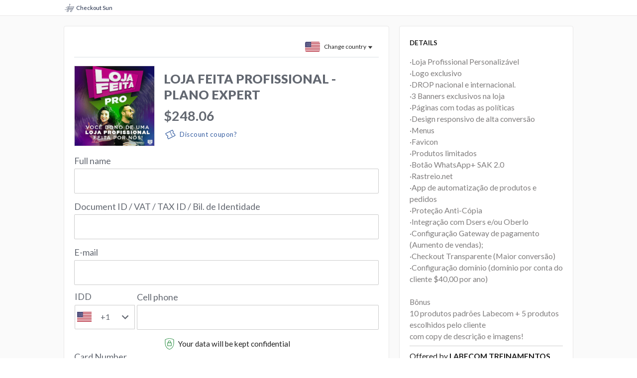

--- FILE ---
content_type: application/javascript
request_url: https://sun-static.eduzz.com/sun/assets/static/js/runtime-main.cec7a395.js
body_size: 1062
content:
!function(e){function t(t){for(var n,a,i=t[0],c=t[1],s=t[2],f=0,p=[];f<i.length;f++)a=i[f],Object.prototype.hasOwnProperty.call(o,a)&&o[a]&&p.push(o[a][0]),o[a]=0;for(n in c)Object.prototype.hasOwnProperty.call(c,n)&&(e[n]=c[n]);for(l&&l(t);p.length;)p.shift()();return u.push.apply(u,s||[]),r()}function r(){for(var e,t=0;t<u.length;t++){for(var r=u[t],n=!0,i=1;i<r.length;i++){var c=r[i];0!==o[c]&&(n=!1)}n&&(u.splice(t--,1),e=a(a.s=r[0]))}return e}var n={},o={1:0},u=[];function a(t){if(n[t])return n[t].exports;var r=n[t]={i:t,l:!1,exports:{}};return e[t].call(r.exports,r,r.exports,a),r.l=!0,r.exports}a.e=function(e){var t=[],r=o[e];if(0!==r)if(r)t.push(r[2]);else{var n=new Promise((function(t,n){r=o[e]=[t,n]}));t.push(r[2]=n);var u,i=document.createElement("script");i.charset="utf-8",i.timeout=120,a.nc&&i.setAttribute("nonce",a.nc),i.src=function(e){return a.p+"static/js/"+({}[e]||e)+"."+{3:"bb043829"}[e]+".chunk.js"}(e);var c=new Error;u=function(t){i.onerror=i.onload=null,clearTimeout(s);var r=o[e];if(0!==r){if(r){var n=t&&("load"===t.type?"missing":t.type),u=t&&t.target&&t.target.src;c.message="Loading chunk "+e+" failed.\n("+n+": "+u+")",c.name="ChunkLoadError",c.type=n,c.request=u,r[1](c)}o[e]=void 0}};var s=setTimeout((function(){u({type:"timeout",target:i})}),12e4);i.onerror=i.onload=u,document.head.appendChild(i)}return Promise.all(t)},a.m=e,a.c=n,a.d=function(e,t,r){a.o(e,t)||Object.defineProperty(e,t,{enumerable:!0,get:r})},a.r=function(e){"undefined"!==typeof Symbol&&Symbol.toStringTag&&Object.defineProperty(e,Symbol.toStringTag,{value:"Module"}),Object.defineProperty(e,"__esModule",{value:!0})},a.t=function(e,t){if(1&t&&(e=a(e)),8&t)return e;if(4&t&&"object"===typeof e&&e&&e.__esModule)return e;var r=Object.create(null);if(a.r(r),Object.defineProperty(r,"default",{enumerable:!0,value:e}),2&t&&"string"!=typeof e)for(var n in e)a.d(r,n,function(t){return e[t]}.bind(null,n));return r},a.n=function(e){var t=e&&e.__esModule?function(){return e.default}:function(){return e};return a.d(t,"a",t),t},a.o=function(e,t){return Object.prototype.hasOwnProperty.call(e,t)},a.p="https://sun-static.eduzz.com/sun/assets/",a.oe=function(e){throw console.error(e),e};var i=this["webpackJsonpcheckout-sun"]=this["webpackJsonpcheckout-sun"]||[],c=i.push.bind(i);i.push=t,i=i.slice();for(var s=0;s<i.length;s++)t(i[s]);var l=c;r()}([]);
//# sourceMappingURL=runtime-main.cec7a395.js.map

--- FILE ---
content_type: application/javascript
request_url: https://sun-static.eduzz.com/sun/assets/static/js/3.bb043829.chunk.js
body_size: 54297
content:
(this["webpackJsonpcheckout-sun"]=this["webpackJsonpcheckout-sun"]||[]).push([[3],{1531:function(e,l,t){"use strict";t.r(l),t.d(l,"icons",(function(){return h}));var c=t(0),a=t.n(c),h={doc:{width:"14px",height:"18px",paths:[{d:"M14 4.737v11.842c0 .785-.649 1.421-1.448 1.421H1.448C.648 18 0 17.364 0 16.579V1.42C0 .636.648 0 1.448 0h7.724L14 4.737z",fill:"#06A4CB"},{d:"M14 4.418V5h-3.839C9.367 5 9 4.355 9 3.56V0h.581L14 4.418z",fill:"#5DDFFF"},{d:"M4.63 10.548V15h-.918v-.474a1.14 1.14 0 0 1-.432.381 1.297 1.297 0 0 1-.588.129c-.304 0-.571-.069-.801-.207a1.39 1.39 0 0 1-.534-.585 1.92 1.92 0 0 1-.189-.87c0-.324.062-.61.186-.858s.3-.44.528-.576c.228-.136.49-.204.786-.204.456 0 .804.17 1.044.51v-1.698h.918zm-1.143 3.495c.15-.166.225-.381.225-.645s-.075-.479-.225-.645a.745.745 0 0 0-.579-.249.752.752 0 0 0-.585.249c-.15.166-.227.381-.231.645.004.264.081.479.231.645.15.166.345.249.585.249a.745.745 0 0 0 .579-.249zm4.428-2.097c.262.136.465.328.609.576.144.248.216.536.216.864 0 .324-.072.611-.216.861s-.347.444-.609.582a1.909 1.909 0 0 1-.903.207c-.344 0-.647-.069-.909-.207a1.486 1.486 0 0 1-.609-.582 1.694 1.694 0 0 1-.216-.861c0-.328.072-.616.216-.864.144-.248.347-.44.609-.576.262-.136.565-.204.909-.204.34 0 .641.068.903.204zm-1.488.81c-.15.164-.225.378-.225.642s.075.478.225.642c.15.164.345.246.585.246a.75.75 0 0 0 .579-.246c.15-.164.225-.378.225-.642s-.075-.478-.225-.642a.75.75 0 0 0-.579-.246.756.756 0 0 0-.585.246zm4.359-.228a.737.737 0 0 0-.567.237c-.146.158-.219.367-.219.627s.072.471.216.633a.706.706 0 0 0 .552.243c.336 0 .586-.126.75-.378l.636.432a1.368 1.368 0 0 1-.573.528 1.89 1.89 0 0 1-.861.186c-.324 0-.61-.068-.858-.204a1.446 1.446 0 0 1-.579-.576 1.735 1.735 0 0 1-.207-.858c0-.328.069-.617.207-.867.138-.25.332-.444.582-.582.25-.138.539-.207.867-.207.308 0 .582.059.822.177s.432.285.576.501l-.624.45a.881.881 0 0 0-.72-.342z",fill:"#FFF"}]},pm_mastercard:{viewBox:"0 0 160 107",paths:[{d:"M10 0h140c5.522847 0 10 4.4771525 10 10v87c0 5.522847-4.477153 10-10 10H10c-5.5228475 0-10-4.477153-10-10V10C0 4.4771525 4.4771525 0 10 0z",fill:"#265697"},{d:"M133.692178 45.4885972c0 18.4912353-14.7672144 33.4813458-32.9835004 33.4813458-18.2162861 0-32.9835054-14.9901105-32.9835054-33.4813458 0-18.4912381 14.7672193-33.4813475 32.9835054-33.4813475 18.216286 0 32.9835004 14.9901094 32.9835004 33.4813475z",fill:"#F79F1A"},{d:"M93.0020235 45.4885972c0 18.4912353-14.7672148 33.4813458-32.9835009 33.4813458-18.216286 0-32.9835053-14.9901105-32.9835053-33.4813458 0-18.4912381 14.7672193-33.4813475 32.9835053-33.4813475 18.2162861 0 32.9835009 14.9901094 32.9835009 33.4813475z",fill:"#EA001B"},{d:"M80.3636668 19.13183594C72.6677814 25.2611816 67.7277361 34.7858136 67.7277361 45.4854601c0 10.6996464 4.9400453 20.231548 12.6359307 26.3608941 7.6958855-6.1293461 12.6359308-15.6612477 12.6359308-26.3608941 0-10.6996465-4.9400453-20.2242785-12.6359308-26.35362416z",fill:"#FF5F01"},{d:"M133.63046233 63.25384976v-1.19500512h-.30794923l-.35424226.82182091-.35424226-.82182091h-.30794922v1.19500512h.21737592v-.901352l.33210213.77695726h.2254269l.3321021-.7789965v.90339124h.21737592zm-1.95034514 0v-.99107934h.39449705v-.20188653h-1.0043573v.20188653h.39449706v.99107934h.21536319z",fill:"#F79F1A",fillRule:"nonzero"},{d:"M34.10179446 94.8510968h-1.88108538v-9.04170155h1.8442013v1.10171918s1.61981031-1.346491 2.58188193-1.3296601c1.87061769.03272767 2.98760538 1.67157385 2.98760538 1.67157385s.90609923-1.67157385 2.95072381-1.67157385c3.0235477 0 3.4670977 2.84927572 3.4670977 2.84927572v6.38237655h-1.8073177v-5.62257112s.0064847-1.709564-1.954853-1.709564c-2.02822158 0-2.21304235 1.709564-2.21304235 1.709564v5.62257112h-1.88108538v-5.66056127s-.18070846-1.78554669-1.88108469-1.78554669c-2.20838054 0-2.2499257 1.82353684-2.2499257 1.82353684l.03688408 5.66056132zm57.20589784-9.27087609c-.9620723-.01682852-2.5817308 1.32958404-2.5817308 1.32958404v-1.09932088h-1.8461538v9.03968593h1.8822115l-.0360577-5.660017s.0416193-1.81982173 2.25-1.81982173c.410137 0 .7286677.1023236.9807693.25997453v-.00741596l.6129807-1.76039898c-.3699-.16035586-.7905577-.27402207-1.2620192-.28226995zm26.4982408 0c-.9620723-.01682852-2.5817308 1.32958404-2.5817308 1.32958404v-1.09932088h-1.8461538v9.03968593h1.8822115l-.0360577-5.660017s.0416192-1.81982173 2.25-1.81982173c.4101369 0 .7286677.1023236.9807692.25997453v-.00741596l.6129808-1.76039898c-.3699-.16034397-.7905577-.27401018-1.2620192-.28225806v-.00001189zm-65.6713177-.03713922c-2.8151723 0-4.3049769 2.60613209-4.3125 4.78353141-.0077308 2.2318068 1.6960108 4.8058149 4.3918269 4.8058149 1.5727246 0 2.8647254-1.1958828 2.8647254-1.1958828l-.0034154.9210526h1.8515885v-9.05067434h-1.85811v1.14002071s-1.2133154-1.40386248-2.9341062-1.40386248h-.0000092zm.3605769 1.84210527c1.5125077 0 2.7403846 1.35510492 2.7403846 3.02313243S54.0077 93.4240238 52.4951923 93.4240238s-2.7331731-1.3476771-2.7331731-3.01570461c0-1.66802751 1.2206654-3.02313243 2.7331731-3.02313243zm53.6376369-1.84210527c-2.8151723 0-4.3049769 2.60613209-4.3125 4.78353141-.0077307 2.2318068 1.6960108 4.8058149 4.391827 4.8058149 1.5727246 0 2.8647253-1.1958828 2.8647253-1.1958828l-.0034153.9210526h1.8515884v-9.05067434h-1.85811v1.14002071s-1.2133154-1.40386248-2.9341061-1.40386248h-.0000093zm.360577 1.84210527c1.5125076 0 2.7403846 1.35510492 2.7403846 3.02313243s-1.227877 3.01570461-2.7403846 3.01570461c-1.5125077 0-2.7331731-1.3476771-2.7331731-3.01570461 0-1.66802751 1.2206654-3.02313243 2.7331731-3.02313243zm17.4175246-1.84210527c-2.8151723 0-4.304977 2.60613209-4.3125 4.78353141-.0077308 2.2318068 1.6960107 4.8058149 4.3918269 4.8058149 1.5727246 0 2.8647254-1.1958828 2.8647254-1.1958828l-.0034154.9210526h1.8515885V82.23411375h-1.85811v4.71283022s-1.2133154-1.40386248-2.9341062-1.40386248h-.0000092zm.3605769 1.84210527c1.5125077 0 2.7403846 1.35510492 2.7403846 3.02313243s-1.2278769 3.01570461-2.7403846 3.01570461-2.7331731-1.3476771-2.7331731-3.01570461c0-1.66802751 1.2206654-3.02313243 2.7331731-3.02313243zM62.5762631 95.155018c-1.9179116 0-3.6884031-1.2156896-3.6884031-1.2156896l.8114492-1.2916724s1.6752393.797798 2.8769539.797798c.7807846 0 2.0866315-.2596893 2.1023884-1.063729.0166616-.84978816-2.1945992-1.1017216-2.1945992-1.1017216s-3.3011192-.04638303-3.3011192-2.84927335c0-1.76275925 1.6486684-2.88726587 3.7621707-2.88726587 1.2212031 0 3.5039816 1.10171918 3.5039816 1.10171918l-.9221008 1.48162309s-1.7625531-.72528794-2.6925346-.75980781c-.7852938-.02914805-1.7335477.35812903-1.7335477 1.06373141 0 1.91705161 5.4957185-.14936978 5.4957185 3.72305165 0 2.5405151-2.2382285 3.0012363-4.0203577 3.0012363zm7.0751792-11.96656299v2.6294567h-1.6370192v1.90152802h1.6370192v4.54584037s-.1448815 3.0751274 3.0649039 3.0751274c.8874346 0 2.625-.6759338 2.625-.6759338l-.7427885-1.9758065s-.6909854.6070985-1.4711539.5867997c-1.4833869-.0385796-1.4423076-1.0176146-1.4423076-1.0176146v-4.53841257h3.0576923v-1.90152802h-3.0576923v-2.6294567h-2.0336539zm11.1418269 2.46604414c-3.0186046 0-4.5268154 2.56090662-4.514423 4.78353141.0127384 2.28572224 1.3733976 4.85780984 4.6947115 4.85780984 1.4215592 0 3.4182692-1.285017 3.4182692-1.285017l-.8581731-1.5375636s-1.3625284.995331-2.5600961.995331c-2.3976808 0-2.5528846-2.4140492-2.5528846-2.4140492h6.4182692s.4788277-5.40004245-4.0456731-5.40004245zm-.2740384 1.77525467c.0711784-.00415959.1474846 0 .2235577 0 2.2588384 0 2.24279 2.19864177 2.24279 2.19864177h-4.5649054s-.1079862-2.0694377 2.0985577-2.19864177zm19.3653207 5.02023598l.8606723 1.7729728s-1.3641161.9133491-2.8949838.9133491c-3.1693985 0-4.9293-2.4568669-4.9293-4.78165364 0-3.65371001 2.8006892-4.72792835 4.6945708-4.72792835 1.7190484 0 3.2079554 1.02080204 3.2079554 1.02080204l-.9649939 1.77297283s-.5850415-.9402129-2.2951246-.9402129c-1.7072285 0-2.6080939 1.51608829-2.6080939 2.95495552 0 1.6124482 1.0485693 2.981817 2.6341754 2.981817 1.2438785 0 2.2951223-.9670744 2.2951223-.9670744zm32.70078513 1.16036579c-.26060984.00656155-.47529255.09558708-.64404884.2670769-.16875703.17149572-.25609323.3861059-.26200888.64383126.00591565.25577628.09325187.46982831.26200895.64215667.16875631.1723317.38343903.26191542.64404877.26875149.25464687-.00683607.46662008-.09641983.63592028-.26875155.16929691-.17232843.25717506-.38638042.26363466-.64215661-.00632414-.25772535-.09393133-.47233558-.26282186-.64383132-.16889385-.17148986-.38113798-.26051538-.63673308-.26707684zm0 1.6208807c-.19856224-.00502177-.36230637-.07423288-.49123296-.20763356-.12892762-.13339708-.19567159-.30084323-.20023213-.50233898.00456063-.20237513.07130464-.36972834.2002322-.50206013.12892652-.13232619.29267065-.20088605.49123289-.2056798.19440557.00479385.3556208.0733537.48364619.20567987.1280224.13233172.19440516.29968493.19914853.50206006-.00474337.20149582-.07112613.368942-.19914847.50233898-.12802536.13340058-.28924059.20261169-.48364625.20763356zm.05202246-1.1364026h-.3793304v.84616225h.17557581v-.31703177h.08020128l.24927426.31703177h.21025742l-.26878268-.31926438c.08394813-.01083533.1485245-.03883611.19372933-.08400236.04520216-.04516172.06805231-.10274456.06855052-.17274872-.00058847-.08353467-.02921887-.14921082-.08589128-.19702865-.05667501-.04781251-.13786969-.07218522-.24358426-.07311814zm-.00216763.15851588c.04709905.00004905.08403852.00944474.11081852.02818668.02677777.01874711.04041553.04656185.04091364.08344417-.0004995.03795677-.01413577.0664226-.04091358.08539748-.02677997.01897976-.06371953.02846818-.11081858.02846592h-.201587v-.22549444l.201587 1.9e-7z",fill:"#fff",fillRule:"nonzero"}]},pm_visa:{viewBox:"0 0 160 107",paths:[{d:"M0 18h160v71H0z",fill:"#fff"},{d:"M111.614545 32.7821084C109.372 31.9224828 105.858424 31 101.470273 31c-11.1838791 0-19.0618488 5.7551133-19.1290912 14.0028374-.063 6.0969261 5.6241818 9.4979311 9.9175152 11.5277833 4.4057575 2.0797044 5.8867878 3.4062069 5.8655757 5.2633103-.0277879 2.8441774-3.5182424 4.1435862-6.7713333 4.1435862-4.5302727 0-6.937-.6430936-10.6542121-2.2273103l-1.4585455-.6743054-1.5885757 9.4985813c2.6434545 1.1843152 7.5322121 2.2106206 12.6080606 2.2637241 11.8976663 0 19.6214243-5.6890049 19.7092423-14.4965911.042636-4.8269951-2.973091-8.5002365-9.502818-11.5284335-3.9562728-1.9628769-6.3791213-3.2726897-6.3534546-5.2602759 0-1.7636847 2.0507878-3.6496158 6.4817876-3.6496158 3.701303-.0587389 6.382303.7659902 8.471485 1.6256158l1.014152.4896355 1.534484-9.1964335m29.02391-1.0041971h-8.74597c-2.709212 0-4.736879.7555862-5.926667 3.5186995l-16.809757 38.8853793h11.885363s1.943243-5.2284137 2.382758-6.3763152c1.298818 0 12.845.0182069 14.495515.0182069.338758 1.4853793 1.377091 6.3581083 1.377091 6.3581083h10.502545l-9.160878-42.4040788zm-13.95694 27.3489261c.936091-2.4447093 4.509485-11.8613596 4.509485-11.8613596-.066818.1129261.929091-2.4566305 1.500758-4.049734l.764909 3.6582858s2.167242 10.1284532 2.620333 12.2523743l-9.395485.0004335zM59.2498788 74.1685517l7.0765757-42.4311724h11.3185758l-7.0814545 42.4311724zm-9.4930606-42.4001773L38.6756061 60.7032512l-1.1806667-5.8801773c-2.0628788-6.7783842-8.4901515-14.1224828-15.6755455-17.7991921l10.132394 37.1080394 11.975303-.0138719 17.8190303-42.3496749h-11.989303",fill:"#265697",fillRule:"nonzero"},{d:"M28.3955758 31.7421478H10.1444545L10 32.6249655c14.1991818 3.5121971 23.5946667 11.9998621 27.4947273 22.1981084l-3.9685758-19.4987192c-.6851515-2.6868178-2.672303-3.4885714-5.1305757-3.5822069",fill:"#D97B16",fillRule:"nonzero"},{d:"M0 89h160v9c0 4.970563-4.029437 9-9 9H9c-4.97056275 0-9-4.029437-9-9v-9z",fill:"#D97B16"},{d:"M0 18h160V9c0-4.9705627-4.029437-9-9-9H9C4.02943725 0 0 4.0294373 0 9v9z",fill:"#265697"}]},pm_amex:{viewBox:"0 0 160 107",paths:[{d:"M148 .00000108c-8 8.1e-7-92.6992188-.0000028-140 0-4 2.4e-7-8 4.27999994-8 8.55999988V94.1599997C-4.6e-7 102.72 4 107 12 107c44.6232096 0 128 .000001 136 0 8 0 12-4.28 12-12.8400003V12.8400009c0-8.55999988-4-12.83999982-12-12.83999982z",fill:"#306FC5"},{d:"M13.5198284 39.625336l-3.0987822-7.5509964-3.08107159 7.5509964h6.17985379zm68.2657601-3.0068014c-.622156.3776355-1.3580025.3902043-2.2395329.3902043H74.04606v-4.2071224h5.5748372c.7889782 0 1.6122351.0354212 2.1469807.341643.587306.2759425.9506588.8632485.9506588 1.6745079 0 .8278273-.3456422 1.493974-.9329482 1.8007672 0 0 .587306-.3067932 0 0zm39.2363865 3.0068014l-3.13306-7.5509964-3.115922 7.5509964h6.248982zm-73.1390289 8.1731522h-4.6413175l-.0171393-14.8346198-6.5649163 14.8346198h-3.9751708l-6.5820556-14.84776v14.84776h-9.2083649l-1.7396371-4.224833H5.72773948l-1.75734771 4.224833h-4.91726l8.10745169-18.9411918h6.72659684l7.7001081 17.933402v-17.933402h7.3893158l5.9250497 12.8493197 5.4428647-12.8493197h7.5378562v18.9411918h.0005713zm18.498427 0H51.2570994V28.8572964h15.1242737v3.9443201H55.7847264v3.414145h10.3424141v3.8826186H55.7847264v3.7826396h10.5966467v3.9174685zM87.7060678 33.958518c0 3.0199415-2.0155796 4.5801875-3.1901917 5.0486612.9906505.3770642 1.8367597 1.0432109 2.2395328 1.5950958.6392952.9420892.749558 1.783628.749558 3.4752751v3.7209381h-4.5664761l-.0171392-2.3886446c0-1.1397622.10912-2.7788489-.7147081-3.6900874-.6615763-.6661467-1.6699374-.810688-3.2998831-.810688h-4.8601291v6.88942h-4.5270556V28.8572964h10.4132564c2.3138031 0 4.0185903.0611301 5.482285.9072393 1.4322726.8461092 2.2909507 2.0812802 2.2909507 4.1939823 0 0 0-2.1127021 0 0zm7.2453458 13.8399702h-4.6196078V28.8572964h4.6196078v18.9411918zm53.5933924 0h-6.415805l-8.581638-14.2164631v14.2164631H124.327l-1.761918-4.224833h-9.404895l-1.709358 4.224833h-5.297752c-2.200684 0-4.98696-.4867556-6.564916-2.0949915-1.591097-1.608236-2.4189243-3.7866387-2.4189243-7.2310631 0-2.8091283.4947539-5.3771641 2.4406333-7.4064551 1.463695-1.5116846 3.755788-2.2086821 6.875709-2.2086821h4.383086v4.058582h-4.291105c-1.652227 0-2.585175.245663-3.483845 1.1220516-.771839.797548-1.301443 2.3052335-1.301443 4.2905336 0 2.029291.403345 3.4924144 1.244883 4.448215.696998.7495579 1.963591.9769391 3.155342.9769391h2.03329l6.380955-14.89575h6.783728l7.665258 17.9156915V28.8578677h6.893419l7.95834 13.191534v-13.191534h4.637319v18.9406205zM-.9994287 51.518855h7.73552927l1.7442076-4.2071224h3.90489973l1.7396371 4.2071224h15.2202537v-3.2164719l1.3585738 3.2301833h7.901209l1.3585737-3.2781733v3.2644619h37.8252527l-.0177106-6.905988h.7318474c.5124645.0177106.6621476.0651293.6621476.9112385v5.9947495H98.72834v-1.6076646c1.577957.8455379 4.032302 1.6076646 7.261914 1.6076646h8.230283l1.761347-4.2071224h3.9049l1.722497 4.2071224h15.860121v-3.9963092l2.401784 3.9963092h12.709349V25.1015084h-12.577947v3.1199206l-1.761347-3.1199206H125.33479v3.1199206l-1.617377-3.1199206h-17.433506c-2.918249 0-5.483428.4073436-7.555567 1.5425354v-1.5425354H86.6977067v1.5425354c-1.3185821-1.1700417-3.1153502-1.5425354-5.1132191-1.5425354h-43.952546l-2.9490992 6.8231482-3.0285111-6.8231482H17.810362v3.1199206l-1.5208257-3.1199206h-11.80668L-1 37.6617456V51.518855h.0005713zM160.039551 65.4668027h-8.251422c-.823828 0-1.371142.0308507-1.832189.3422143-.477615.3067932-.661576.7621268-.661576 1.3631442 0 .7147081.403344 1.2008924.990079 1.4111343.477614.166251.99065.2148123 1.744779.2148123l2.453774.0657006c2.476055.0611301 4.128853.4867556 5.136642 1.5248248.183391.1445412.293653.3067931.419913.469045v-5.3908755zm0 12.4905374c-1.099771 1.6082359-3.242752 2.4234945-6.143861 2.4234945h-8.74332v-4.0625812h8.707898c.86382 0 1.468265-.1136906 1.83219-.469045.315362-.2930817.535316-.7187072.535316-1.2357422 0-.5518849-.219954-.9900792-.553027-1.2528815-.328503-.2890826-.806689-.4204838-1.595096-.4204838-4.251113-.1445412-9.554578.1314012-9.554578-5.8639196 0-2.7479982 1.744779-5.6405377 6.495788-5.6405377h9.018118l.000572-3.7694994h-8.379395c-2.528616 0-4.365375.6055879-5.666247 1.5471058v-1.5471058h-12.393415c-1.981872 0-4.308244.491326-5.408586 1.5471058v-1.5471058h-22.131383V59.21325c-1.761347-1.2705921-4.733299-1.5471058-6.105012-1.5471058H85.3574148V59.21325c-1.3934236-1.3494328-4.4922058-1.5471058-6.3809546-1.5471058H62.6387253l-3.7386487 4.0460131-3.5015553-4.0460131h-24.405195v26.4356285h23.9458622l3.8523393-4.1099998 3.6289573 4.1099998 14.7603496.0131401V77.89621h1.4511259c1.9584486.0302794 4.2682525-.0485613 6.3061131-.9295204v7.1345118H97.112677V77.21121h.5873061c.7495579 0 .8232568.0308507.8232568.7798373v6.1095828h36.9842851c2.348082 0 4.802427-.6010175 6.161572-1.6916472v1.6916472h11.731267c2.441205 0 4.825279-.3422144 6.639187-1.218603v-4.924687zm-18.059662-7.5687069c.881531.9123811 1.354004 2.0641408 1.354004 4.0140198 0 4.0757213-2.546326 5.9781816-7.112231 5.9781816h-8.818161v-4.0625812h8.78274c.858678 0 1.467694-.1136906 1.849328-.469045.311364-.2930817.534746-.7187072.534746-1.2357422 0-.5518849-.241664-.9900792-.552456-1.2528815-.346214-.2890826-.823828-.4204838-1.612235-.4204838-4.233974-.1445412-9.536297.1314012-9.536297-5.8639196 0-2.7479982 1.726497-5.6405377 6.472936-5.6405377h9.076392v4.0323017h-8.305125c-.823257 0-1.358573.0308507-1.813907.3422143-.495897.3067932-.679858.7621268-.679858 1.3631443 0 .714708.421055 1.2008923.99065 1.4111342.477615.166251.990651.2148123 1.761918.2148123l2.437206.0657006c2.457773.0599875 4.14485.4850417 5.17035 1.5236822 0 0-1.0255-1.0386405 0 0zm-40.853192-1.1700417c-.605588.3593536-1.354575.3902043-2.2355338.3902043h-5.4999956v-4.2551124h5.5748371c.8061173 0 1.6128063.0171393 2.1606923.3422144.586735.3067931.937519.8935279.937519 1.7042159 0 .810688-.350784 1.4636947-.937519 1.8184778 0 0 .586735-.3547831 0 0zm2.734287 2.3577939c1.007789.3719224 1.831618 1.0386405 2.217823 1.5905254.639295.9249499.731847 1.7881984.750129 3.4581358v3.755788h-4.545338v-2.3703627c0-1.1397623.109692-2.8274103-.731847-3.7083694-.661576-.6787155-1.669937-.8409674-3.3215928-.8409674h-4.8384193v6.9196995h-4.5493367V61.4350723H99.295079c2.292093 0 3.961459.1011217 5.447435.8940992 1.428845.8632485 2.327515 2.0458589 2.327515 4.2071224-.000572 3.0239406-2.017294 4.5670473-3.209045 5.0400915 0 0 1.191751-.4730442 0 0zm5.719378-10.1413131h15.110562v3.9180398h-10.601788v3.4444244h10.342985v3.8654794h-10.342985v3.7694994l10.601788.0171393v3.93118h-15.110562V61.4350723zm-30.5461996 8.743319h-5.8507796v-4.8247079h5.9033401c1.6345162 0 2.7691366.6661468 2.7691366 2.322944 0 1.6385154-1.08206 2.5017639-2.8216971 2.5017639zm-10.3601246 8.4793741l-6.9511215-7.7172474 6.9511215-7.4721556v15.189403zm-17.9511127-2.2252501H39.5915328v-3.7694994h9.9396409v-3.8654794h-9.9396409v-3.4444244h11.3507751l4.9521099 5.5211341-5.1714927 5.5582691zm35.9936348-8.7558879c0 5.2629022-3.9266095 6.3495327-7.8840697 6.3495327h-5.6491074v6.3546745h-8.7998786L58.8086671 74.109l-5.7936487 6.2718346h-17.933402V61.4350723h18.2093445l5.5702666 6.2101331 5.7587988-6.2101331h14.4666966c3.5929648 0 7.629837.9946496 7.629837 6.2415551 0 0 0-5.2469055 0 0z",fill:"#fff"}]},method_terminal:{svg:a.a.createElement("svg",{xmlns:"http://www.w3.org/2000/svg",style:{height:"auto !import"},width:"30",viewBox:"0 0 100 100",id:"payment-machine"},a.a.createElement("path",{fill:"#306FC5",d:"M71 31h-4V11c0-3.3-2.7-6-6-6H39c-3.3 0-6 2.7-6 6v20h-4c-3.3 0-6 2.7-6 6v52c0 3.3 2.7 6 6 6h42c3.3 0 6-2.7 6-6V37c0-3.3-2.7-6-6-6zM47 9h14c1.1 0 2 .9 2 2v30H47V9zm-10 2c0-1.1.9-2 2-2h4v32h-6V11zm36 78c0 1.1-.9 2-2 2H29c-1.1 0-2-.9-2-2V37c0-1.1.9-2 2-2h4v8c0 1.1.9 2 2 2h30c1.1 0 2-.9 2-2v-8h4c1.1 0 2 .9 2 2v52zm-36.6-7.4c.4.4.6.9.6 1.4 0 .3 0 .5-.2.8-.1.2-.2.5-.4.6l-.3.3c-.1.1-.2.1-.3.2s-.2.1-.4.1H35c-.5 0-1-.2-1.4-.6-.2-.2-.3-.4-.4-.6-.2-.3-.2-.5-.2-.8 0-.5.2-1 .6-1.4.1-.1.2-.2.3-.2.1-.1.2-.1.3-.2.1 0 .2-.1.4-.1h.8c.1 0 .2.1.4.1.1.1.2.1.3.2.1 0 .2.1.3.2zm10 0c.4.4.6.9.6 1.4 0 .3 0 .5-.2.8-.1.2-.2.5-.4.6-.4.4-.9.6-1.4.6s-1-.2-1.4-.6c-.4-.4-.6-.9-.6-1.4v-.4c0-.1.1-.3.1-.4 0-.1.1-.2.2-.3.1-.1.1-.2.2-.3.1-.1.2-.2.3-.2.1-.1.2-.1.3-.2.1 0 .2-.1.4-.1.8-.2 1.5 0 1.9.5zm10.6 1v.4c0 .3 0 .5-.2.8-.1.2-.2.5-.4.6-.4.4-.9.6-1.4.6h-.4c-.1 0-.3-.1-.4-.1s-.2-.1-.3-.2l-.3-.3c-.2-.2-.3-.4-.4-.6-.2-.3-.2-.5-.2-.8v-.4c0-.1.1-.3.1-.4 0-.1.1-.2.2-.3.1-.1.1-.2.2-.3.7-.8 2.1-.8 2.8 0 .1.1.2.2.2.3.1.1.1.2.2.3.2.1.2.3.3.4zm10 0v.4c0 .3 0 .5-.2.8-.1.2-.2.5-.4.6l-.3.3c-.1.1-.2.1-.3.2-.1 0-.2.1-.4.1H65c-.5 0-1-.2-1.4-.6-.2-.2-.3-.4-.4-.6-.2-.3-.2-.5-.2-.8v-.4c0-.1.1-.3.1-.4 0-.1.1-.2.2-.3.1-.1.1-.2.2-.3.7-.8 2.1-.8 2.8 0 .1.1.2.2.2.3.1.1.1.2.2.3.2.1.2.3.3.4zm-30-10v.8c0 .1-.1.3-.1.4 0 .1-.1.2-.2.3-.1.1-.1.2-.2.3-.5.4-1 .6-1.5.6s-1-.2-1.4-.6l-.3-.3c-.1-.1-.1-.2-.2-.3-.1-.1-.1-.2-.1-.4v-.8c0-.1.1-.3.1-.4 0-.1.1-.2.2-.3.1-.1.1-.2.2-.3.5-.5 1.1-.7 1.8-.5.1 0 .2.1.4.1.1.1.2.1.3.2s.2.2.3.2c.1.1.2.2.2.3.1.1.1.2.2.3.2.1.2.3.3.4zm10 0v.8c0 .1-.1.3-.1.4 0 .1-.1.2-.2.3-.1.1-.1.2-.2.3-.1.1-.2.2-.3.2-.1.1-.2.1-.3.2s-.2.1-.4.1h-.4c-.5 0-1-.2-1.4-.6-.1-.1-.2-.2-.2-.3-.1-.1-.1-.2-.2-.3-.1-.1-.1-.2-.1-.4v-.8c0-.1.1-.3.1-.4 0-.1.1-.2.2-.3.1-.1.1-.2.2-.3.5-.5 1.1-.7 1.8-.5.1 0 .2.1.4.1.1.1.2.1.3.2s.2.2.3.2c.1.1.2.2.2.3.1.1.1.2.2.3 0 .2 0 .4.1.5zm10 0v.8c0 .1-.1.3-.1.4 0 .1-.1.2-.2.3-.1.1-.1.2-.2.3-.5.4-1 .6-1.5.6s-1-.2-1.4-.6l-.3-.3c-.1-.1-.1-.2-.2-.3-.1-.1-.1-.2-.1-.4v-.8c0-.1.1-.3.1-.4 0-.1.1-.2.2-.3.1-.1.1-.2.2-.3.1-.1.2-.2.3-.2s.2-.1.3-.2c.1 0 .2-.1.4-.1h.8c.1 0 .2.1.4.1.1.1.2.1.3.2s.2.2.3.2c.1.1.2.2.2.3.1.1.1.2.2.3.2.1.2.3.3.4zm10 0v.8c0 .1-.1.3-.1.4 0 .1-.1.2-.2.3l-.3.3c-.2.2-.4.3-.6.4-.3.2-.5.2-.8.2s-.5 0-.8-.2c-.2-.1-.5-.2-.6-.4l-.3-.3c-.1-.1-.1-.2-.2-.3-.1-.1-.1-.2-.1-.4v-.8c0-.1.1-.3.1-.4 0-.1.1-.2.2-.3.1-.1.1-.2.2-.3.1-.1.2-.2.3-.2s.2-.1.3-.2c.1 0 .2-.1.4-.1.7-.1 1.3.1 1.8.5.1.1.2.2.2.3.1.1.1.2.2.3.2.1.2.3.3.4zM65 51H35c-1.1 0-2 .9-2 2v10c0 1.1.9 2 2 2h30c1.1 0 2-.9 2-2V53c0-1.1-.9-2-2-2zm-2 10H37v-6h26v6zm-6-44v16c0 1.1-.9 2-2 2s-2-.9-2-2V17c0-1.1.9-2 2-2s2 .9 2 2z"}))},method_bankslip:{svg:a.a.createElement("svg",{width:"20",height:"20",viewBox:"0 0 20 20",fill:"none",xmlns:"http://www.w3.org/2000/svg"},a.a.createElement("path",{fillRule:"evenodd",clipRule:"evenodd",d:"M0.833332 3.95833C0.833332 3.61315 1.11315 3.33333 1.45833 3.33333H18.5417C18.8868 3.33333 19.1667 3.61315 19.1667 3.95833C19.1667 4.30351 18.8868 4.58333 18.5417 4.58333H1.45833C1.11315 4.58333 0.833332 4.30351 0.833332 3.95833ZM0.833332 16.0417C0.833332 15.6965 1.11315 15.4167 1.45833 15.4167H18.5417C18.8868 15.4167 19.1667 15.6965 19.1667 16.0417C19.1667 16.3868 18.8868 16.6667 18.5417 16.6667H1.45833C1.11315 16.6667 0.833332 16.3868 0.833332 16.0417Z",fill:"#3960A3"}),a.a.createElement("path",{fillRule:"evenodd",clipRule:"evenodd",d:"M17.9167 6.66666V3.95833H19.1667V6.66666C19.1667 7.01184 18.8868 7.29166 18.5417 7.29166C18.1965 7.29166 17.9167 7.01184 17.9167 6.66666Z",fill:"#3960A3"}),a.a.createElement("path",{fillRule:"evenodd",clipRule:"evenodd",d:"M0.833332 6.66666L0.833332 3.95833H2.08333V6.66666C2.08333 7.01184 1.80351 7.29166 1.45833 7.29166C1.11315 7.29166 0.833332 7.01184 0.833332 6.66666Z",fill:"#3960A3"}),a.a.createElement("path",{fillRule:"evenodd",clipRule:"evenodd",d:"M1.45833 12.8125C1.80351 12.8125 2.08333 13.0923 2.08333 13.4375V16.0417H0.833332L0.833332 13.4375C0.833332 13.0923 1.11315 12.8125 1.45833 12.8125Z",fill:"#3960A3"}),a.a.createElement("path",{fillRule:"evenodd",clipRule:"evenodd",d:"M18.5417 12.8125C18.8868 12.8125 19.1667 13.0923 19.1667 13.4375V16.0417H17.9167V13.4375C17.9167 13.0923 18.1965 12.8125 18.5417 12.8125Z",fill:"#3960A3"}),a.a.createElement("path",{d:"M3.33333 7.18749C3.33333 7.07243 3.42661 6.97916 3.54167 6.97916H4.79167C4.90672 6.97916 5 7.07243 5 7.18749V12.7083C5 12.8234 4.90672 12.9167 4.79167 12.9167H3.54167C3.42661 12.9167 3.33333 12.8234 3.33333 12.7083V7.18749Z",fill:"#3960A3"}),a.a.createElement("path",{d:"M9.16666 7.18749C9.16666 7.07243 9.25994 6.97916 9.375 6.97916H11.0417C11.1567 6.97916 11.25 7.07243 11.25 7.18749V12.7083C11.25 12.8234 11.1567 12.9167 11.0417 12.9167H9.375C9.25994 12.9167 9.16666 12.8234 9.16666 12.7083V7.18749Z",fill:"#3960A3"}),a.a.createElement("path",{d:"M5.83333 7.08332C5.83333 7.02579 5.87997 6.97916 5.9375 6.97916H6.5625C6.62003 6.97916 6.66667 7.02579 6.66667 7.08332V12.8125C6.66667 12.87 6.62003 12.9167 6.5625 12.9167H5.9375C5.87997 12.9167 5.83333 12.87 5.83333 12.8125V7.08332Z",fill:"#3960A3"}),a.a.createElement("path",{d:"M7.5 7.08332C7.5 7.02579 7.54664 6.97916 7.60417 6.97916H8.22917C8.2867 6.97916 8.33333 7.02579 8.33333 7.08332V12.8125C8.33333 12.87 8.2867 12.9167 8.22917 12.9167H7.60417C7.54664 12.9167 7.5 12.87 7.5 12.8125V7.08332Z",fill:"#3960A3"}),a.a.createElement("path",{d:"M12.0833 7.08332C12.0833 7.02579 12.13 6.97916 12.1875 6.97916H12.8125C12.87 6.97916 12.9167 7.02579 12.9167 7.08332V12.8125C12.9167 12.87 12.87 12.9167 12.8125 12.9167H12.1875C12.13 12.9167 12.0833 12.87 12.0833 12.8125V7.08332Z",fill:"#3960A3"}),a.a.createElement("path",{d:"M13.75 7.08332C13.75 7.02579 13.7966 6.97916 13.8542 6.97916H14.4792C14.5367 6.97916 14.5833 7.02579 14.5833 7.08332V12.8125C14.5833 12.87 14.5367 12.9167 14.4792 12.9167H13.8542C13.7966 12.9167 13.75 12.87 13.75 12.8125V7.08332Z",fill:"#3960A3"}),a.a.createElement("path",{d:"M15.4167 7.18749C15.4167 7.07243 15.5099 6.97916 15.625 6.97916H16.4583C16.5734 6.97916 16.6667 7.07243 16.6667 7.18749V12.7083C16.6667 12.8234 16.5734 12.9167 16.4583 12.9167H15.625C15.5099 12.9167 15.4167 12.8234 15.4167 12.7083V7.18749Z",fill:"#3960A3"}))},money:{svg:a.a.createElement("svg",{width:"18",height:"14",viewBox:"0 0 18 14",fill:"none",xmlns:"http://www.w3.org/2000/svg"},a.a.createElement("path",{fillRule:"evenodd",clipRule:"evenodd",d:"M1.91667 1.58334V12.4167H16.0833V1.58334H1.91667ZM1.70834 0.333336C1.13304 0.333336 0.666672 0.799706 0.666672 1.375V12.625C0.666672 13.2003 1.13304 13.6667 1.70834 13.6667H16.2917C16.867 13.6667 17.3333 13.2003 17.3333 12.625V1.375C17.3333 0.799706 16.867 0.333336 16.2917 0.333336H1.70834Z",fill:"#0D47A1"}),a.a.createElement("path",{d:"M11.0898 8.19141C11.0898 8.75131 10.8945 9.17774 10.5039 9.47071C10.1165 9.76368 9.53548 9.91016 8.76074 9.91016C8.36361 9.91016 8.02507 9.88249 7.74512 9.82716C7.46517 9.77507 7.20312 9.69695 6.95898 9.59278V8.36231C7.23568 8.49252 7.54655 8.60157 7.8916 8.68946C8.23991 8.77735 8.5459 8.8213 8.80957 8.8213C9.34993 8.8213 9.62012 8.66505 9.62012 8.35255C9.62012 8.23536 9.58431 8.14096 9.5127 8.06934C9.44108 7.99447 9.31738 7.91147 9.1416 7.82032C8.96582 7.72592 8.73145 7.61687 8.43848 7.49317C8.01855 7.31739 7.70931 7.15463 7.51074 7.00489C7.31543 6.85515 7.1722 6.68425 7.08105 6.4922C6.99316 6.29688 6.94922 6.05762 6.94922 5.77442C6.94922 5.2894 7.13639 4.91505 7.51074 4.65137C7.88835 4.38445 8.4222 4.25098 9.1123 4.25098C9.76986 4.25098 10.4095 4.39421 11.0312 4.68067L10.582 5.75489C10.3086 5.6377 10.0531 5.54167 9.81543 5.4668C9.5778 5.39193 9.33529 5.3545 9.08789 5.3545C8.64844 5.3545 8.42871 5.47331 8.42871 5.71095C8.42871 5.84441 8.4987 5.95997 8.63867 6.05762C8.7819 6.15528 9.09277 6.30014 9.57129 6.4922C9.99772 6.66472 10.3102 6.82585 10.5088 6.97559C10.7074 7.12533 10.8538 7.29786 10.9482 7.49317C11.0426 7.68848 11.0898 7.92123 11.0898 8.19141Z",fill:"#0D47A1"}),a.a.createElement("path",{d:"M8.6875 3.66667H9.52083V4.8125H8.6875V3.66667Z",fill:"#0D47A1"}),a.a.createElement("path",{d:"M8.6875 9.1875H9.52083V10.3333H8.6875V9.1875Z",fill:"#0D47A1"}),a.a.createElement("path",{fillRule:"evenodd",clipRule:"evenodd",d:"M13.2836 3.17767C12.6392 2.26165 12.4935 1.20163 12.5544 0.488518L13.7999 0.594813C13.7585 1.07889 13.8642 1.83048 14.3059 2.45848C14.7259 3.05547 15.4974 3.61061 16.9411 3.66715L16.8922 4.91619C15.0991 4.84597 13.9497 4.12469 13.2836 3.17767Z",fill:"#0D47A1"}),a.a.createElement("path",{fillRule:"evenodd",clipRule:"evenodd",d:"M13.2836 10.8223C12.6392 11.7383 12.4935 12.7984 12.5544 13.5115L13.7999 13.4052C13.7585 12.9211 13.8642 12.1695 14.3059 11.5415C14.7259 10.9445 15.4974 10.3894 16.9411 10.3329L16.8922 9.08381C15.0991 9.15403 13.9497 9.8753 13.2836 10.8223Z",fill:"#0D47A1"}),a.a.createElement("path",{fillRule:"evenodd",clipRule:"evenodd",d:"M4.71645 3.17767C5.3608 2.26165 5.50649 1.20163 5.44563 0.488518L4.20016 0.594813C4.24147 1.07889 4.13582 1.83048 3.69406 2.45848C3.27412 3.05547 2.50263 3.61061 1.05888 3.66715L1.10779 4.91619C2.90091 4.84597 4.05028 4.12469 4.71645 3.17767Z",fill:"#0D47A1"}),a.a.createElement("path",{fillRule:"evenodd",clipRule:"evenodd",d:"M4.71645 10.8223C5.3608 11.7383 5.50649 12.7984 5.44563 13.5115L4.20016 13.4052C4.24147 12.9211 4.13582 12.1695 3.69406 11.5415C3.27412 10.9445 2.50263 10.3894 1.05888 10.3329L1.10779 9.08381C2.90091 9.15403 4.05028 9.8753 4.71645 10.8223Z",fill:"#0D47A1"}))},method_card:{svg:a.a.createElement("svg",{width:"20",height:"20",viewBox:"0 0 20 20",fill:"none",xmlns:"http://www.w3.org/2000/svg"},a.a.createElement("path",{fillRule:"evenodd",clipRule:"evenodd",d:"M2.08334 4.58334V15.4167H17.9167V4.58334H2.08334ZM1.66668 3.33334C1.20644 3.33334 0.833344 3.70644 0.833344 4.16668V15.8333C0.833344 16.2936 1.20644 16.6667 1.66668 16.6667H18.3333C18.7936 16.6667 19.1667 16.2936 19.1667 15.8333V4.16668C19.1667 3.70644 18.7936 3.33334 18.3333 3.33334H1.66668Z",fill:"#3960A3"}),a.a.createElement("path",{d:"M2.08334 6.25H18.6458V8.85417H2.08334V6.25Z",fill:"#3960A3"}))},method_pix:{svg:a.a.createElement("svg",{width:"20",height:"20",viewBox:"0 0 20 20",fill:"none",xmlns:"http://www.w3.org/2000/svg"},a.a.createElement("path",{d:"M2.5 9.16667H9.16667V2.5H2.5V9.16667ZM4.16667 4.16667H7.5V7.5H4.16667V4.16667Z",fill:"#0D47A1"}),a.a.createElement("path",{d:"M2.5 17.5H9.16667V10.8334H2.5V17.5ZM4.16667 12.5H7.5V15.8334H4.16667V12.5Z",fill:"#0D47A1"}),a.a.createElement("path",{d:"M10.8334 2.5V9.16667H17.5V2.5H10.8334ZM15.8334 7.5H12.5V4.16667H15.8334V7.5Z",fill:"#0D47A1"}),a.a.createElement("path",{d:"M17.5 15.8334H15.8334V17.5H17.5V15.8334Z",fill:"#0D47A1"}),a.a.createElement("path",{d:"M12.5 10.8334H10.8334V12.5H12.5V10.8334Z",fill:"#0D47A1"}),a.a.createElement("path",{d:"M14.1667 12.5H12.5V14.1667H14.1667V12.5Z",fill:"#0D47A1"}),a.a.createElement("path",{d:"M12.5 14.1666H10.8334V15.8333H12.5V14.1666Z",fill:"#0D47A1"}),a.a.createElement("path",{d:"M14.1667 15.8334H12.5V17.5H14.1667V15.8334Z",fill:"#0D47A1"}),a.a.createElement("path",{d:"M15.8333 14.1666H14.1666V15.8333H15.8333V14.1666Z",fill:"#0D47A1"}),a.a.createElement("path",{d:"M15.8333 10.8334H14.1666V12.5H15.8333V10.8334Z",fill:"#0D47A1"}),a.a.createElement("path",{d:"M17.5 12.5H15.8334V14.1667H17.5V12.5Z",fill:"#0D47A1"}))},method_wallet:{svg:a.a.createElement("svg",{xmlns:"http://www.w3.org/2000/svg",viewBox:"0 0 148.25 125.91"},a.a.createElement("path",{fill:"#3960A3",d:"M83.63,5.31H78.85c-2.25,0-4.5,0-6.74-.21a3.18,3.18,0,0,1-2.8-3.19C69.56.21,70.8,0,72.23,0H94.5L73.81,41.29c1.35.13,2.43.32,3.52.32l64-.17a33.33,33.33,0,0,1,4.12.19c2.41.29,3.34,1.67,2.5,3.91a53.49,53.49,0,0,1-2.65,5.76c-6.92,13.46-13.89,26.89-20.79,40.36a4.54,4.54,0,0,1-4.39,2.86q-39-.06-78-.06c-.3,0-.6-.07-1.23-.15ZM57.68,73.52H126.2c.6,0,1.52-.23,1.74-.64,1.75-3.27,3.36-6.61,5.17-10.27H65c-.73,0-1.85.21-2.11.69C61.08,66.56,59.48,69.91,57.68,73.52ZM49.79,89.24h67.35c1,0,2.51-.17,2.88-.8,1.82-3.07,3.33-6.32,5.09-9.77h-66a25,25,0,0,0-3,.08,1.91,1.91,0,0,0-1.36.73C53.11,82.57,51.55,85.74,49.79,89.24Zm16.53-33h68.3c.67,0,1.72-.16,2-.6C138.13,53,139.46,50.15,141,47H72.48a2.48,2.48,0,0,0-1.87.75c-1.47,2.7-2.77,5.44-4.29,8.48Z"}),a.a.createElement("path",{fill:"#3960A3",d:"M55.11,98.2a19.57,19.57,0,0,1,2.42.19c5.46,1.09,7.8,4.73,6.43,10.19-1.64,6.57-6.1,11-11.75,14.16a25.18,25.18,0,0,1-8.57,3c-6.23.9-12.72-2.91-10.17-11.71,1-3.61,3.35-6.39,6-8.89C44,100.91,50,98.29,55.11,98.2ZM41.8,121.55c7.68,0,14.86-5.2,18-12.89,1.59-4-.07-6.38-4.37-6.35a9.38,9.38,0,0,0-1.67.18,23.63,23.63,0,0,0-13.85,8.63,14.88,14.88,0,0,0-2.38,4.8C36.38,119.61,38,121.57,41.8,121.55Z"}),a.a.createElement("path",{fill:"#3960A3",d:"M109.13,98.22c5.55,0,8.83,2.27,9.27,7a11.53,11.53,0,0,1-1.2,5.94c-4.1,8.16-10.68,13.27-19.79,14.66-7.13,1.08-11.48-4.14-9.7-11.35,1-4.2,3.66-7.35,6.88-10C98.83,100.91,103.48,98.36,109.13,98.22ZM96.48,121.64c5.64-.42,10-3.11,13.85-6.9a13,13,0,0,0,4-7.63c.41-3.06-1.07-4.86-4.18-4.75a18.75,18.75,0,0,0-4.59.76c-7.08,2.08-12,6.5-14.11,13.69-.67,2.3.22,3.76,2.5,4.42A18,18,0,0,0,96.48,121.64Z"}),a.a.createElement("path",{fill:"#3960A3",d:"M35,60.26H18.66c-2,0-3.14-.88-3.1-2.39s1.15-2.34,3-2.34H51.37A3.8,3.8,0,0,1,54,56.61a2.49,2.49,0,0,1,.1,2.37,3.11,3.11,0,0,1-2.27,1.18C46.2,60.3,40.6,60.26,35,60.26Z"}),a.a.createElement("path",{fill:"#3960A3",d:"M19.39,90H35.87c2,0,2.92.73,2.92,2.31s-.92,2.41-2.89,2.41H2.9c-2,0-2.9-.81-2.9-2.38S.85,90,2.88,90Z"}),a.a.createElement("path",{fill:"#3960A3",d:"M46.8,44.58H35.55c-1.88,0-2.76-.77-2.74-2.28s.89-2.24,2.79-2.25H57.92c1.63,0,2.7.52,2.84,2.22.13,1.5-.92,2.33-2.89,2.34C54.2,44.59,50.49,44.58,46.8,44.58Z"}),a.a.createElement("path",{d:"M37.42,71.26H44c1.51,0,2.57.49,2.62,2.21A2.2,2.2,0,0,1,44.73,76a2.26,2.26,0,0,1-.52,0c-4.56.06-9.12.07-13.68,0a2.38,2.38,0,0,1-.23-4.74,2.56,2.56,0,0,1,.39,0C32.92,71.28,35.2,71.27,37.42,71.26Z"}))},pm_elo:{svg:a.a.createElement("svg",{viewBox:"0 0 160 107",xmlnsXlink:"http://www.w3.org/1999/xlink"},a.a.createElement("defs",null,a.a.createElement("path",{d:"M.03098816.06088772H21.9581711V15.9478324H.03098816z",id:"a"})),a.a.createElement("g",{fill:"none",fillRule:"evenodd"},a.a.createElement("rect",{fill:"#231F20",height:"107",rx:"10",width:"160"}),a.a.createElement("path",{d:"M31.622223 38.0150566c1.6273693-.5325931 3.3671584-.8192374 5.17798-.8192374 7.8986699 0 14.4928786 5.496952 16.0033341 12.8041808L64 47.7623844C61.4306527 35.34505984 50.2309281 26 36.800203 26c-3.0774472 0-6.0337767.49125839-8.800203 1.3966454l3.622223 10.6184112z",fill:"#FFCA05"}),a.a.createElement("path",{d:"M17.40155152 73L25 64.7644311c-3.3920567-2.8808418-5.5317322-7.0849198-5.5317322-11.7685453 0-4.6802086 2.1371296-8.8821946 5.5270768-11.759759L17.39507758 33C11.63508425 37.8921942 8 45.0384084 8 52.9958858 8 60.9588023 11.63653907 68.1071782 17.40155152 73",fill:"#00A4DF"}),a.a.createElement("path",{d:"M52.8064693 57c-1.5163334 7.3075891-8.103176 12.7976263-15.99785 12.7976263-1.8120919 0-3.5561326-.2860467-5.1823337-.8224644L28 79.6045181C30.7659695 80.5099184 33.727976 81 36.8086193 81 50.2246514 81 61.4205736 71.664428 64 59.2503531L52.8064693 57z",fill:"#EE4123"}),a.a.createElement("path",{d:"M94.851267 63.4561271c-.0036816.0029809-.005775.0058163-.0089513.0087245l-.3172665-.2152777c-.913179 1.492912-2.3378105 2.7016952-4.1365926 3.4872662-3.4213533 1.4986556-6.5917087 1.113395-8.8685924-.8981901l-.2094176.3206991c-.0023822-.0035625-.0031762-.006398-.0064247-.006398l-3.8827794 5.8503043c.9637829.6749876 1.9987431 1.2460079 3.085751 1.7030277 4.289126 1.7941263 8.6780159 1.7117522 13.0012146-.1821245 3.1274757-1.364516 5.5805704-3.446479 7.2580045-6.0842671l-5.9149456-3.9837644zM82.729664 49.0215424c-3.6130848 1.5639442-5.4757534 4.97727-5.092507 8.9797195l15.3055298-6.6345666C90.31071 48.251821 86.885242 47.2194187 82.729664 49.0215424zM72.5676781 66.8437155c-.3653438-.5960306-.8615645-1.5496214-1.1610728-2.2510734-1.7657201-4.1286643-1.8504688-8.4014287-.3589191-12.5035559 1.6396797-4.4980027 4.771631-7.9422279 8.8182051-9.695567 5.0880313-2.2052696 10.7148021-1.7704973 15.5914667 1.1434947 3.0978786 1.7899821 5.2932619 4.5533307 6.9613115 8.4609737.2123051.4999881.3988391 1.0345108.5813305 1.4886224L72.5676781 66.8437155zM113.060582 33v31.5173162L118 66.5033956 115.193606 73l-5.452363-2.2522332c-1.223457-.5255446-2.0566824-1.3297827-2.6873007-2.2382845C106.451233 67.5835095 106 66.3135374 106 64.6034041V33h7.060582zm13.046472 24.5003571c.002994-2.7206639 1.121541-5.1601063 2.892946-6.8181559L124.252212 45c-3.220173 3.0553016-5.248609 7.5192099-5.252202 12.492716-.005322 4.9753627 2.020252 9.4443412 5.237165 12.507284l4.742465-5.6879142c-1.762422-1.665048-2.874516-4.0974206-2.872586-6.8117287m9.279781 10.2791739c-1.018888-.0031534-1.999921-.1814327-2.91518-.5046889L130 75.0679863c1.688816.6017503 3.498012.9288521 5.379003.9320055 8.193888.0082294 15.036028-6.157866 16.620997-14.3547152L144.403593 60c-.863988 4.4442926-4.573102 7.7832996-9.016758 7.779531",fill:"#FFF"}),a.a.createElement("g",{transform:"translate(130 41)"},a.a.createElement("path",{d:"M5.39377763.06089905C3.51929079.05868952 1.71478421.37968.03098816.96985143l2.44431579 7.72685714c.91618421-.31870476 1.89503947-.49455238 2.91051316-.49455238 4.44515789.00441905 8.14911839 3.33188571 8.99098029 7.74567621l7.5813881-1.6186667C20.3986461 6.19781333 13.5769816.0669181 5.39377763.06089905",fill:"#FFF",mask:"url(#b)"}))))},pm_diners:{svg:a.a.createElement("svg",{viewBox:"0 0 160 107"},a.a.createElement("g",{fill:"none",fillRule:"evenodd"},a.a.createElement("rect",{fill:"#4186CD",height:"107",rx:"10",width:"160"}),a.a.createElement("path",{d:"M73.4632834 82.7771131c-15.5564714.0746358-28.3728902-12.6980389-28.3728902-28.2644186 0-16.5720525 12.3872438-28.7587837 28.3710003-28.7529742h13.0489882c16.0790933-.0059141 29.3992253 12.4130277 29.3992253 28.7529742 0 15.3262217-13.776206 28.3396305-29.400032 28.2644231l-13.0462916-.0000045zm13.0472432-.8005589c15.1963724.0736653 28.6048944-12.5921133 28.6048944-27.4638597 0-15.8832017-12.951196-27.9581685-28.6048944-27.9524108H73.4612503c-15.5493735-.0056517-27.5766712 11.8269599-27.5766712 27.9524108 0 15.1215525 12.4573604 27.5363944 27.5768144 27.4638597h13.0491331z",fill:"#FFF",fillRule:"nonzero"}),a.a.createElement("path",{d:"M73.2730341 28.4086863C59.15451 28.4131699 47.713828 39.9865379 47.7105029 54.2703719 47.713828 68.55174 59.1543992 80.123987 73.2730341 80.1284706 87.3948835 80.123987 98.8378933 68.55174 98.8398882 54.2703719c-.0021057-14.283834-11.4450047-25.857202-25.5668541-25.8616856zM57.7140783 53.7081867c.0127909-6.9266311 4.1581191-12.8332331 10.0035752-15.1804122v30.3572646c-5.8454561-2.3458441-9.9908909-8.2492203-10.0035752-15.1768524zm21.1186591 15.1768524V38.5277745c5.843852 2.3409143 9.9929233 8.2493595 10.0035754 15.1775759-.0106521 6.9303294-4.1597234 12.8343263-10.0035754 15.1796887z",fill:"#FFF",fillRule:"nonzero"})))},pm_hipercard:{svg:a.a.createElement("svg",{viewBox:"0 0 160 107"},a.a.createElement("g",{fill:"none",fillRule:"evenodd"},a.a.createElement("rect",{fill:"#E46C2A",height:"108",rx:"10",width:"160"}),a.a.createElement("path",{d:"M28 37.3457944V68.635514h7.1549562V55.5438216h11.7370555V68.635514H54V37.3457944h-7.1079883v12.0235803H35.1549562V37.3457944H28m87.763506 22.5142659c.094487-.5225513.236494-1.6148054.236494-2.8501786 0-5.7469541-2.839031-11.589321-10.314002-11.589321C97.6429989 45.4205607 94 51.9280432 94 57.8175617c0 7.2674562 4.494487 11.8272981 12.347959 11.8272981 3.123044 0 6.009042-.4753996 8.374533-1.4250893l-.946528-4.8926771c-1.93947.617964-3.92646.9502444-6.38699.9502444-3.358985 0-6.292503-1.4250893-6.528997-4.4172775h14.903529zm-14.951048-4.9398288c.189526-1.9476405 1.419515-4.7024064 4.447519-4.7024064 3.312018 0 4.06902 2.9450366 4.06902 4.7024064h-8.516539zm17.371491 14.7246283h7.000269V57.630033c0-.5816729.046256-1.1633458.13823-1.647696.46041-2.2768985 2.210611-3.7305149 4.789658-3.7305149.783126 0 1.381766.0967569 1.887894.1940796v-6.9285841c-.506128-.0967569-.828845-.0967569-1.473741-.0967569-2.164355 0-4.92735 1.4536164-6.078912 4.8932949h-.183948l-.230205-4.3602833H118c.091974 2.0347234.183949 4.3121878.183949 7.8005276v15.8907599",fill:"#FFFFFE"}),a.a.createElement("path",{d:"M60.5 35.3271028c1.9328202 0 3.5 1.5819446 3.5 3.5329743 0 1.9505017-1.5671798 3.5324463-3.5 3.5324463S57 40.8105788 57 38.8600771c0-1.9510297 1.5671798-3.5329743 3.5-3.5329743",fill:"#FFE80F"}),a.a.createElement("path",{d:"M75.7561935 63.9612751h3.5852829c3.5990028 0 5.2272799-2.3573534 5.2272799-4.8157363s-.1728707-8.0189307-4.6225069-8.0189307c-5.1103864 0-4.2817048 6.9019942-4.2597529 10.5160415.0043903.7723139.0493916 1.5451891.069697 2.3186255zM57 45.9022638h7.3439852v13.243275c0 2.456699 1.333025 4.8123687 4.2800583 4.8157363.0208543-5.9624204-.0021952-12.1005198-.1981153-18.0590113h6.1349881c.1350038 1.1478067.2562877 2.2984196.365498 3.451839 2.8987393-5.9287439 12.0328964-4.6232191 15.1067016.3811055 3.1753324 5.1693394 4.2559113 19.9690289-10.6916395 19.9690289h-3.4804629c.0334766 3.0050643.0389645 6.0146189.0389645 9.0247348h-7.3434364c0-2.8883193.0192079-5.9152734.0378669-9.0252961C60.6577239 69.6756121 57 64.5208659 57 59.1455388v-13.243275z",fill:"#FFFFFE"})))},pm_creditCard:{svg:a.a.createElement("svg",{viewBox:"0 0 160 107"},a.a.createElement("g",{fill:"none",fillRule:"evenodd"},a.a.createElement("rect",{fill:"#FFF",fillRule:"nonzero",height:"107",rx:"10",width:"160"}),a.a.createElement("rect",{height:"106",rx:"10",stroke:"#979797",width:"159",x:".5",y:".5"}),a.a.createElement("rect",{fill:"#FFF",fillRule:"nonzero",height:"107",rx:"10",width:"160"}),a.a.createElement("rect",{height:"106",rx:"10",stroke:"#979797",width:"159",x:".5",y:".5"}),a.a.createElement("path",{d:"M0 84h160v13c0 5.522847-4.477153 10-10 10H10c-5.5228475 0-10-4.477153-10-10V84z",fill:"#5E5E5E",fillRule:"nonzero"}),a.a.createElement("path",{d:"M0 23h160V10c0-5.5228475-4.477153-10-10-10H10C4.4771525 0 0 4.4771525 0 10v13z",fill:"#4D4D4D",fillRule:"nonzero"}),a.a.createElement("rect",{fill:"#D1D1D1",fillRule:"nonzero",height:"19",rx:"3",width:"22",x:"8",y:"44"}),a.a.createElement("path",{d:"M62.576 60.856c.1493341 0 .2846661.0606661.406.182l1.064 1.162c-.8213374.9520048-1.8176608 1.6939973-2.989 2.226-1.1713392.5320027-2.5829917.798-4.235.798-1.4466739 0-2.7579941-.2496642-3.934-.749-1.1760059-.4993358-2.1793292-1.1993288-3.01-2.1-.8306708-.9006712-1.4746644-1.9809937-1.932-3.241-.4573356-1.2600063-.686-2.6459924-.686-4.158 0-1.5120076.2449975-2.8979937.735-4.158.4900025-1.2600063 1.1783289-2.3426621 2.065-3.248.8866711-.9053379 1.9483271-1.6076642 3.185-2.107 1.2366728-.4993358 2.6016592-.749 4.095-.749 1.474674 0 2.746328.2286644 3.815.686 1.068672.4573356 2.0183292 1.0779961 2.849 1.862l-.882 1.246c-.0653337.0933338-.1399996.170333-.224.231s-.2053325.091-.364.091c-.1213339 0-.249666-.0443329-.385-.133s-.2963324-.1983327-.483-.329c-.1866676-.1306673-.4059987-.2706659-.658-.42-.2520013-.1493341-.5506649-.2893327-.896-.42s-.7466644-.2403329-1.204-.329c-.4573356-.0886671-.9846637-.133-1.582-.133-1.0733387 0-2.0556622.1843315-2.947.553-.8913378.3686685-1.6589968.8936633-2.303 1.575-.6440032.6813367-1.1456649 1.5119951-1.505 2.492-.3593351.9800049-.539 2.0766606-.539 3.29 0 1.2506729.1796649 2.3659951.539 3.346s.8493302 1.80833 1.47 2.485c.6206698.6766701 1.3556624 1.1923316 2.205 1.547.8493376.3546684 1.7639951.532 2.744.532.5973363 0 1.1339976-.0349997 1.61-.105.4760024-.0700004.916998-.1796659 1.323-.329.406002-.1493341.7839982-.3383322 1.134-.567.3500017-.2286678.7023316-.5016651 1.057-.819.1586675-.1400007.3126659-.21.462-.21zm8.7997779-4.228V65h-2.702V44.938h5.67c1.2693397 0 2.3659954.128332 3.29.385s1.686997.6276642 2.289 1.113c.602003.4853358 1.0476652 1.0709966 1.337 1.757.2893348.6860034.434 1.4536624.434 2.303 0 .7093369-.1119989 1.3719969-.336 1.988-.2240011.6160031-.5483312 1.1689976-.973 1.659-.4246688.4900024-.9426636.9076649-1.554 1.253-.6113364.3453351-1.3043294.6066658-2.079.784.3360017.196001.6346654.4806648.896.854l5.852 7.966h-2.408c-.4946691 0-.8586655-.1913314-1.092-.574l-5.208-7.168c-.1586674-.2240011-.3313324-.3849995-.518-.483-.1866676-.0980005-.4666648-.147-.84-.147h-2.058zm0-1.974h2.842c.7933373 0 1.490997-.0956657 2.093-.287.602003-.1913343 1.105998-.4619983 1.512-.812.406002-.3500017.7116657-.7676642.917-1.253.2053344-.4853358.308-1.0219971.308-1.61 0-1.1946726-.3943294-2.0953303-1.183-2.702-.7886706-.6066697-1.9623255-.91-3.521-.91h-2.968v7.574zm28.1897779-9.716v2.212h-9.632v6.664h7.798v2.128h-7.798v6.846h9.632V65h-12.362V44.938h12.362zm22.0717782 10.038c0 1.5026742-.237998 2.8699938-.714 4.102-.476003 1.2320062-1.147996 2.2866623-2.016 3.164-.868005.8773377-1.908661 1.5563309-3.122 2.037-1.21334.4806691-2.557326.721-4.032.721h-7.504V44.938h7.504c1.474674 0 2.81866.2403309 4.032.721 1.213339.4806691 2.253995 1.1619956 3.122 2.044.868004.8820044 1.539997 1.9389938 2.016 3.171.476002 1.2320062.714 2.5993258.714 4.102zm-2.786 0c0-1.2320062-.167999-2.3333285-.504-3.304-.336002-.9706715-.811997-1.7919966-1.428-2.464-.616003-.6720034-1.362663-1.1853316-2.24-1.54-.877338-.3546684-1.852662-.532-2.926-.532h-4.774v15.666h4.774c1.073338 0 2.048662-.1773316 2.926-.532.877337-.3546684 1.623997-.8656633 2.24-1.533.616003-.6673367 1.091998-1.4863285 1.428-2.457.336001-.9706715.504-2.0719938.504-3.304zM129.331112 65h-2.716V44.938h2.716V65zm19.817778-20.062v2.282h-6.482V65h-2.716V47.22h-6.51v-2.282h15.708z",fill:"#4D4D4D"})))},pm_pix:{svg:a.a.createElement("svg",{viewBox:"0 0 237.765 84.263"},a.a.createElement("defs",null,a.a.createElement("clipPath",{clipPathUnits:"userSpaceOnUse"},a.a.createElement("path",{d:"M0 1080h1920V0H0z"})),a.a.createElement("clipPath",{clipPathUnits:"userSpaceOnUse"},a.a.createElement("path",{d:"M2.312 1078.65H1921.71V.355H2.312z"})),a.a.createElement("radialGradient",{cx:"0",cy:"0",r:"1",fx:"0",fy:"0",gradientTransform:"matrix(2279.4458 0 0 1280.5419 962.013 539.504)",gradientUnits:"userSpaceOnUse",spreadMethod:"pad"},a.a.createElement("stop",{offset:"0",stopColor:"#fff",stopOpacity:"1"}),a.a.createElement("stop",{offset:"1",stopColor:"#000",stopOpacity:"1"})),a.a.createElement("clipPath",{clipPathUnits:"userSpaceOnUse"},a.a.createElement("path",{d:"M0 1083.19h1921.71V-3.057H0z"})),a.a.createElement("radialGradient",{cx:"0",cy:"0",r:"1",fx:"0",fy:"0",gradientTransform:"matrix(2282.1917 0 0 1289.9785 960.857 540.065)",gradientUnits:"userSpaceOnUse",spreadMethod:"pad"},a.a.createElement("stop",{offset:"0",stopColor:"#fff",stopOpacity:"1"}),a.a.createElement("stop",{offset:"1",stopColor:"#000",stopOpacity:"1"})),a.a.createElement("clipPath",{clipPathUnits:"userSpaceOnUse"},a.a.createElement("path",{d:"M11.783 1078.21H1910.67V42.022H11.783z"})),a.a.createElement("clipPath",{clipPathUnits:"userSpaceOnUse"},a.a.createElement("path",{d:"M11.783 1017.59H1879.91V42.022H11.783z"})),a.a.createElement("clipPath",{clipPathUnits:"userSpaceOnUse"},a.a.createElement("path",{d:"M121.596 1078.21H1910.67V117.8H121.596z"})),a.a.createElement("clipPath",{clipPathUnits:"userSpaceOnUse"},a.a.createElement("path",{d:"M0 1080h1920V0H0z"})),a.a.createElement("clipPath",{clipPathUnits:"userSpaceOnUse"},a.a.createElement("path",{d:"M1609.83 82.259h26.48V63.583h-26.48z"})),a.a.createElement("clipPath",{clipPathUnits:"userSpaceOnUse"},a.a.createElement("path",{d:"M1600.18 103.19h22.86V76.768h-22.86z"})),a.a.createElement("clipPath",{clipPathUnits:"userSpaceOnUse"},a.a.createElement("path",{d:"M1618.19 89.932h22.12V63.646h-22.12z"})),a.a.createElement("clipPath",{clipPathUnits:"userSpaceOnUse"},a.a.createElement("path",{d:"M1604.2 103.117h26.46V84.441h-26.46z"})),a.a.createElement("clipPath",{clipPathUnits:"userSpaceOnUse"},a.a.createElement("path",{d:"M0 1080h1920V0H0z"})),a.a.createElement("clipPath",{clipPathUnits:"userSpaceOnUse"},a.a.createElement("path",{d:"M1258.575-1094.026L926.826-9.01H0v-1085.016z"})),a.a.createElement("clipPath",{clipPathUnits:"userSpaceOnUse"},a.a.createElement("path",{d:"M-307.943-1106.382H1369.67V12.027H-307.943z"}))),a.a.createElement("g",{transform:"translate(-535.594 -20.809)"},a.a.createElement("path",{fill:"none",stroke:"#939598",strokeDasharray:"none",strokeLinecap:"round",strokeLinejoin:"round",strokeMiterlimit:"10",strokeOpacity:"1",strokeWidth:"2.976",d:"M633.421 99.49V51.164c0-8.892 7.208-16.1 16.1-16.1l14.268.022c8.865.017 16.043 7.21 16.043 16.075v10.286c0 8.892-7.208 16.1-16.1 16.1h-20.161"}),a.a.createElement("path",{fill:"none",stroke:"#939598",strokeDasharray:"none",strokeLinecap:"round",strokeLinejoin:"round",strokeMiterlimit:"10",strokeOpacity:"1",strokeWidth:"2.976",d:"M683.82 35.059h6.189a6.607 6.607 0 016.606 6.607v36.098"}),a.a.createElement("path",{fill:"#32bcad",fillOpacity:"1",fillRule:"nonzero",stroke:"none",strokeWidth:"0.353",d:"M695.289 29.466l-2.807-2.807a1.783 1.783 0 010-2.522l2.805-2.805a1.786 1.786 0 012.525 0l2.805 2.805a1.783 1.783 0 010 2.522l-2.806 2.807a1.783 1.783 0 01-2.522 0"}),a.a.createElement("path",{fill:"none",stroke:"#939598",strokeDasharray:"none",strokeLinecap:"round",strokeLinejoin:"round",strokeMiterlimit:"10",strokeOpacity:"1",strokeWidth:"2.976",d:"M708.49 35.027h6.137c3.158 0 6.186 1.254 8.419 3.486l14.356 14.357a4.762 4.762 0 006.735 0l14.304-14.304a11.906 11.906 0 018.418-3.487h4.99"}),a.a.createElement("path",{fill:"none",stroke:"#939598",strokeDasharray:"none",strokeLinecap:"round",strokeLinejoin:"round",strokeMiterlimit:"10",strokeOpacity:"1",strokeWidth:"2.976",d:"M708.49 77.448h6.137c3.158 0 6.186-1.254 8.419-3.487l14.356-14.356a4.762 4.762 0 016.735 0l14.304 14.304a11.906 11.906 0 008.418 3.487h4.99"}),a.a.createElement("path",{fill:"#32bcad",fillOpacity:"1",fillRule:"nonzero",stroke:"none",strokeWidth:"0.353",d:"M596.827 86.62c-3.08 0-5.977-1.2-8.156-3.377l-11.777-11.777c-.827-.829-2.268-.826-3.094 0l-11.82 11.82a11.463 11.463 0 01-8.156 3.377h-2.321l14.916 14.916c4.658 4.658 12.21 4.658 16.869 0l14.958-14.959z"}),a.a.createElement("path",{fill:"#32bcad",fillOpacity:"1",fillRule:"nonzero",stroke:"none",strokeWidth:"0.353",d:"M553.824 44.963c3.08 0 5.977 1.2 8.156 3.377l11.82 11.822a2.19 2.19 0 003.094-.001l11.777-11.778a11.463 11.463 0 018.156-3.377h1.419l-14.958-14.958c-4.659-4.658-12.211-4.658-16.87 0l-14.915 14.915z"}),a.a.createElement("path",{fill:"#32bcad",fillOpacity:"1",fillRule:"nonzero",stroke:"none",strokeWidth:"0.353",d:"M610.618 57.379l-9.039-9.04c-.199.08-.414.13-.642.13h-4.11a8.123 8.123 0 00-5.706 2.364L579.345 62.61a5.637 5.637 0 01-3.997 1.654 5.637 5.637 0 01-3.997-1.653l-11.821-11.82a8.121 8.121 0 00-5.706-2.365h-5.054c-.215 0-.417-.05-.607-.122l-9.075 9.075c-4.659 4.658-4.659 12.21 0 16.869l9.075 9.075c.19-.072.392-.123.607-.123h5.054a8.122 8.122 0 005.706-2.364l11.82-11.82c2.136-2.134 5.86-2.135 7.995.002l11.776 11.775a8.123 8.123 0 005.706 2.365h4.11c.228 0 .443.05.642.13l9.04-9.04c4.658-4.659 4.658-12.21 0-16.87"}),a.a.createElement("path",{fill:"#939598",fillOpacity:"1",fillRule:"nonzero",stroke:"none",strokeWidth:"0.353",d:"M645.69 95.381c-.666 0-1.443.161-2.21.338v2.945c.531.194 1.139.288 1.721.288 1.477 0 2.177-.499 2.177-1.8 0-1.222-.573-1.77-1.687-1.77m-2.71 5.468v-5.823h.406l.042.253c.683-.16 1.628-.371 2.304-.371.549 0 1.072.083 1.51.438.507.414.667 1.08.667 1.806 0 .76-.253 1.478-.945 1.874-.481.27-1.13.38-1.713.38-.6 0-1.173-.093-1.773-.27v1.713z"}),a.a.createElement("path",{fill:"#939598",fillOpacity:"1",fillRule:"nonzero",stroke:"none",strokeWidth:"0.353",d:"M651.618 95.364c-1.477 0-2.136.464-2.136 1.764 0 1.257.65 1.823 2.136 1.823 1.468 0 2.126-.456 2.126-1.756 0-1.257-.65-1.831-2.126-1.831m1.898 3.587c-.49.354-1.147.456-1.898.456-.768 0-1.427-.11-1.908-.456-.54-.38-.76-1.004-.76-1.789 0-.777.22-1.409.76-1.798.481-.345 1.14-.456 1.908-.456.759 0 1.409.11 1.898.456.55.389.76 1.021.76 1.789 0 .785-.22 1.419-.76 1.798"}),a.a.createElement("path",{fill:"#939598",fillOpacity:"1",fillRule:"nonzero",stroke:"none",strokeWidth:"0.353",d:"M660.508 99.289l-1.646-3.536h-.034l-1.62 3.536h-.448l-1.755-4.263h.549l1.46 3.579h.034l1.586-3.579h.455l1.63 3.579h.033l1.427-3.579h.531l-1.755 4.263z"}),a.a.createElement("path",{fill:"#939598",fillOpacity:"1",fillRule:"nonzero",stroke:"none",strokeWidth:"0.353",d:"M665.894 95.356c-1.367 0-1.832.607-1.916 1.485h3.832c-.042-.97-.54-1.485-1.916-1.485m-.017 4.05c-.82 0-1.35-.117-1.772-.472-.498-.43-.667-1.055-.667-1.772 0-.684.228-1.41.793-1.823.473-.329 1.055-.43 1.663-.43.549 0 1.181.059 1.704.413.617.414.735 1.14.735 1.966h-4.372c.017.878.304 1.655 1.958 1.655.785 0 1.519-.127 2.203-.245v.447c-.71.127-1.494.262-2.245.262"}),a.a.createElement("path",{fill:"#939598",fillOpacity:"1",fillRule:"nonzero",stroke:"none",strokeWidth:"0.353",d:"M669.762 99.289v-4.263h.405l.042.254c.903-.227 1.325-.371 2.119-.371h.059v.472h-.119c-.666 0-1.071.093-2.008.338v3.57z"}),a.a.createElement("path",{fill:"#939598",fillOpacity:"1",fillRule:"nonzero",stroke:"none",strokeWidth:"0.353",d:"M675.279 95.356c-1.367 0-1.832.607-1.916 1.485h3.832c-.042-.97-.54-1.485-1.916-1.485m-.017 4.05c-.819 0-1.35-.117-1.772-.472-.499-.43-.667-1.055-.667-1.772 0-.684.228-1.41.793-1.823.473-.329 1.055-.43 1.663-.43.549 0 1.182.059 1.704.413.617.414.735 1.14.735 1.966h-4.372c.017.878.304 1.655 1.958 1.655.785 0 1.519-.127 2.203-.245v.447c-.71.127-1.494.262-2.245.262"}),a.a.createElement("path",{fill:"#939598",fillOpacity:"1",fillRule:"nonzero",stroke:"none",strokeWidth:"0.353",d:"M683.173 95.652a5.112 5.112 0 00-1.722-.288c-1.476 0-2.177.499-2.177 1.798 0 1.232.574 1.772 1.687 1.772.667 0 1.444-.16 2.212-.33zm.093 3.637l-.042-.254c-.684.16-1.63.372-2.305.372-.548 0-1.071-.076-1.51-.439-.507-.414-.667-1.08-.667-1.806 0-.76.253-1.477.945-1.865.481-.279 1.131-.388 1.722-.388.59 0 1.165.101 1.764.27v-1.95h.498v6.06z"}),a.a.createElement("path",{fill:"#939598",fillOpacity:"1",fillRule:"nonzero",stroke:"none",strokeWidth:"0.353",d:"M690.972 95.381c-.667 0-1.443.161-2.211.338v2.937c.54.202 1.14.296 1.722.296 1.476 0 2.176-.499 2.176-1.8 0-1.222-.573-1.77-1.687-1.77m1.274 3.645c-.48.27-1.13.38-1.713.38a6.07 6.07 0 01-1.907-.321l-.026.203h-.338v-6.06h.499v2.034c.683-.151 1.603-.354 2.253-.354.55 0 1.072.083 1.51.438.507.414.667 1.08.667 1.806 0 .76-.253 1.478-.945 1.874"}),a.a.createElement("path",{fill:"#939598",fillOpacity:"1",fillRule:"nonzero",stroke:"none",strokeWidth:"0.353",d:"M693.852 100.926v-.464c.245.025.473.042.634.042.616 0 .987-.177 1.333-.878l.16-.337-2.228-4.263h.574l1.908 3.68h.033l1.815-3.68h.565l-2.397 4.786c-.438.87-.911 1.156-1.78 1.156-.195 0-.405-.017-.617-.042"}),a.a.createElement("path",{fill:"#939598",fillOpacity:"1",fillRule:"nonzero",stroke:"none",strokeWidth:"0.353",d:"M705.51 96.858h-1.655v1.494h1.662c1.14 0 1.57-.127 1.57-.751 0-.668-.59-.743-1.578-.743m-.303-2.422h-1.35v1.519h1.358c1.122 0 1.57-.135 1.57-.768 0-.675-.566-.751-1.578-.751m2.565 4.448c-.608.388-1.342.405-2.684.405h-2.523v-5.781h2.464c1.156 0 1.865.016 2.456.371.422.253.59.641.59 1.148 0 .607-.252 1.013-.911 1.283v.033c.743.17 1.224.55 1.224 1.368 0 .556-.202.92-.616 1.173"}),a.a.createElement("path",{fill:"#939598",fillOpacity:"1",fillRule:"nonzero",stroke:"none",strokeWidth:"0.353",d:"M713.436 97.5a17.866 17.866 0 00-1.536-.068c-.87 0-1.174.177-1.174.574 0 .371.254.574.92.574.557 0 1.224-.126 1.79-.254zm.253 1.789l-.034-.254c-.726.178-1.57.372-2.312.372-.457 0-.946-.06-1.292-.313-.32-.227-.472-.599-.472-1.03 0-.48.21-.928.717-1.155.447-.211 1.046-.228 1.595-.228.447 0 1.046.025 1.545.06v-.077c0-.667-.44-.886-1.638-.886-.464 0-1.03.024-1.57.075v-.86c.6-.05 1.275-.085 1.832-.085.742 0 1.511.06 1.983.397.49.346.583.828.583 1.46v2.524z"}),a.a.createElement("path",{fill:"#939598",fillOpacity:"1",fillRule:"nonzero",stroke:"none",strokeWidth:"0.353",d:"M720.19 99.289v-2.355c0-.776-.396-1.055-1.106-1.055-.522 0-1.18.135-1.738.27v3.14h-1.19v-4.263h.97l.043.27c.75-.193 1.587-.387 2.279-.387.523 0 1.055.075 1.46.438.337.305.464.726.464 1.334v2.608z"}),a.a.createElement("path",{fill:"#939598",fillOpacity:"1",fillRule:"nonzero",stroke:"none",strokeWidth:"0.353",d:"M724.734 99.407c-.549 0-1.149-.076-1.587-.447-.523-.423-.675-1.089-.675-1.807 0-.675.22-1.41.869-1.822.532-.347 1.19-.422 1.874-.422.49 0 .97.034 1.502.083v.912c-.431-.041-.946-.076-1.359-.076-1.131 0-1.662.355-1.662 1.334 0 .92.396 1.316 1.324 1.316.54 0 1.174-.1 1.79-.219v.877c-.667.136-1.393.27-2.076.27"}),a.a.createElement("path",{fill:"#939598",fillOpacity:"1",fillRule:"nonzero",stroke:"none",strokeWidth:"0.353",d:"M730.325 95.803c-1.131 0-1.63.354-1.63 1.325 0 .97.49 1.385 1.63 1.385 1.122 0 1.611-.347 1.611-1.318 0-.97-.48-1.392-1.611-1.392m2.042 3.157c-.523.353-1.207.447-2.042.447-.853 0-1.536-.102-2.05-.447-.592-.388-.803-1.03-.803-1.798 0-.769.211-1.418.802-1.806.515-.346 1.198-.447 2.05-.447.845 0 1.52.1 2.043.447.59.388.793 1.037.793 1.797 0 .769-.21 1.419-.793 1.807"}),a.a.createElement("path",{fill:"#939598",fillOpacity:"1",fillRule:"nonzero",stroke:"none",strokeWidth:"0.353",d:"M740.03 99.407c-.716 0-1.493-.118-2.075-.6-.692-.574-.903-1.46-.903-2.414 0-.851.27-1.864 1.173-2.455.7-.455 1.57-.548 2.447-.548.642 0 1.3.042 2.018.1v1.039a26.08 26.08 0 00-1.967-.093c-1.646 0-2.346.625-2.346 1.957 0 1.36.65 1.968 1.865 1.968.793 0 1.68-.16 2.574-.347v1.03c-.895.177-1.832.363-2.785.363"}),a.a.createElement("path",{fill:"#939598",fillOpacity:"1",fillRule:"nonzero",stroke:"none",strokeWidth:"0.353",d:"M746.313 95.668c-.988 0-1.368.355-1.444 1.005h2.87c-.034-.692-.44-1.005-1.426-1.005m-.178 3.739c-.7 0-1.333-.084-1.806-.473-.506-.421-.684-1.055-.684-1.781 0-.65.212-1.375.803-1.797.522-.372 1.19-.447 1.865-.447.607 0 1.325.067 1.848.43.684.481.743 1.224.75 2.101h-4.05c.025.65.371 1.073 1.57 1.073.742 0 1.57-.11 2.27-.22v.835c-.819.136-1.713.279-2.566.279"}),a.a.createElement("path",{fill:"#939598",fillOpacity:"1",fillRule:"nonzero",stroke:"none",strokeWidth:"0.353",d:"M754.206 99.289v-2.355c0-.776-.396-1.055-1.105-1.055-.524 0-1.182.135-1.739.27v3.14h-1.19v-4.263h.97l.043.27c.75-.193 1.587-.387 2.279-.387.523 0 1.055.075 1.46.438.337.305.464.726.464 1.334v2.608z"}),a.a.createElement("path",{fill:"#939598",fillOpacity:"1",fillRule:"nonzero",stroke:"none",strokeWidth:"0.353",d:"M758.775 99.407c-.574 0-1.097-.16-1.384-.608-.21-.304-.312-.717-.312-1.291v-1.596h-.861v-.885h.86l.128-1.292h1.054v1.292h1.68v.885h-1.68v1.368c0 .33.025.608.118.81.127.287.405.397.777.397.278 0 .616-.043.852-.084v.852c-.388.076-.836.152-1.232.152"}),a.a.createElement("path",{fill:"#939598",fillOpacity:"1",fillRule:"nonzero",stroke:"none",strokeWidth:"0.353",d:"M761.1 99.289v-4.263h.971l.043.27c.785-.219 1.367-.387 2.11-.387.033 0 .084 0 .151.008v1.013c-.135-.008-.295-.008-.413-.008-.583 0-1.021.067-1.672.22v3.147z"}),a.a.createElement("path",{fill:"#939598",fillOpacity:"1",fillRule:"nonzero",stroke:"none",strokeWidth:"0.353",d:"M768.701 97.5a17.86 17.86 0 00-1.536-.068c-.869 0-1.173.177-1.173.574 0 .371.253.574.92.574.557 0 1.224-.126 1.79-.254zm.253 1.789l-.033-.254c-.726.178-1.57.372-2.313.372-.456 0-.945-.06-1.291-.313-.32-.227-.473-.599-.473-1.03 0-.48.212-.928.718-1.155.447-.211 1.046-.228 1.595-.228.447 0 1.046.025 1.544.06v-.077c0-.667-.439-.886-1.637-.886-.464 0-1.03.024-1.57.075v-.86c.599-.05 1.275-.085 1.832-.085.742 0 1.51.06 1.983.397.49.346.582.828.582 1.46v2.524z"}),a.a.createElement("path",{fill:"#939598",fillOpacity:"1",fillRule:"nonzero",stroke:"none",strokeWidth:"0.353",d:"M771.422 93.23h1.19v6.059h-1.19z"})))},timer:{svg:a.a.createElement("svg",{xmlns:"http://www.w3.org/2000/svg",x:"0",y:"0",viewBox:"0 0 512 640"},a.a.createElement("path",{d:"M410.469 130.136c-29.773-29.782-66.657-49.87-106.824-58.696V63.7c8.279-4.378 13.938-13.095 13.938-23.118v-3.513c0-14.409-11.681-26.131-26.038-26.131H221.48c-14.409 0-26.131 11.722-26.131 26.131v3.513c0 10.007 5.662 18.714 13.95 23.099v7.756c-28.985 6.368-56.254 18.61-80.381 36.12L118.716 97.36c-3.542-3.546-8.264-5.499-13.298-5.499-5.01 0-9.745 1.937-13.391 5.512L77.88 111.627c-3.597 3.521-5.591 8.227-5.616 13.25-.025 5.07 1.955 9.853 5.57 13.464l9.084 9.085C55.67 186.045 38.68 233.817 38.68 284.215c0 58.174 22.653 112.864 63.785 153.997 41.133 41.134 95.824 63.787 154 63.787s112.868-22.653 154.003-63.787c41.134-41.133 63.787-95.823 63.787-153.997.001-58.214-22.652-112.934-63.786-154.079zM291.645 66.702v2.459a218.921 218.921 0 00-16.572-2.03l-.481-.042a216.892 216.892 0 00-4.581-.325c-.295-.019-.588-.046-.884-.063h22.419l.099.001zm-84.296-29.633c0-7.792 6.339-14.131 14.131-14.131h70.065c7.74 0 14.038 6.339 14.038 14.131v3.513c0 6.725-4.702 12.357-10.97 13.77a16.695 16.695 0 01-1.177.207 13.871 13.871 0 01-1.891.144H221.48c-.437 0-.868-.026-1.295-.065-.131-.012-.264-.03-.396-.046a14.292 14.292 0 01-1.042-.159l-.168-.031c-6.405-1.341-11.23-7.026-11.23-13.818v-3.515zm13.95 29.633H243.804c-.3.018-.597.045-.896.063a221.064 221.064 0 00-5.071.367 219.113 219.113 0 00-16.538 2.027v-2.457zm-126.57 71.563l-8.411-8.412c-1.333-1.332-2.063-3.078-2.053-4.917.009-1.792.723-3.473 2.072-4.794l14.15-14.256a7.01 7.01 0 014.932-2.023c1.826 0 3.533.703 4.811 1.982l9.086 9.082c-.08.065-.158.132-.237.197-.7.572-1.394 1.154-2.088 1.736-.47.394-.94.788-1.408 1.186-.8.681-1.596 1.369-2.388 2.063-.302.265-.602.532-.902.798a222.856 222.856 0 00-8.011 7.457c-.316.309-.635.616-.95.927-.287.284-.581.56-.867.846-.386.386-.759.781-1.141 1.169-.565.573-1.127 1.15-1.687 1.729-.488.506-.978 1.012-1.461 1.522a228.29 228.29 0 00-3.447 3.708zm161.737 351.734c-113.47 0-205.785-92.314-205.785-205.784 0-99.609 71.077-182.914 165.152-201.839a6.06 6.06 0 00.654-.095 196.794 196.794 0 0114.679-2.387c.193-.024.387-.043.58-.067 1.427-.173 2.857-.334 4.292-.478.562-.056 1.126-.099 1.689-.15 1.104-.101 2.207-.203 3.315-.286.805-.06 1.614-.103 2.421-.154.888-.056 1.774-.119 2.664-.164 1.042-.052 2.089-.083 3.135-.12.671-.023 1.341-.057 2.013-.074a208.23 208.23 0 015.189-.066c1.734 0 3.464.023 5.188.066.682.017 1.362.051 2.044.075 1.035.036 2.071.067 3.103.118.9.045 1.798.109 2.696.166.797.05 1.595.093 2.39.152 1.113.083 2.224.186 3.334.287.557.051 1.116.094 1.672.149 1.425.142 2.845.302 4.263.474.206.025.413.046.619.071 4.95.615 9.851 1.411 14.683 2.387.207.042.415.071.623.091C391.167 101.29 462.256 184.6 462.256 284.215c0 113.47-92.318 205.784-205.79 205.784z"}),a.a.createElement("path",{d:"M389.063 151.538c-35.406-35.418-82.497-54.924-132.598-54.924-50.096 0-97.184 19.505-132.589 54.923-35.411 35.423-54.913 82.542-54.913 132.677 0 103.393 84.113 187.508 187.502 187.508 103.393 0 187.508-84.115 187.508-187.508.001-50.135-19.5-97.254-54.91-132.676zM256.466 459.723c-96.772 0-175.502-78.732-175.502-175.508 0-96.827 78.73-175.601 175.502-175.601 96.775 0 175.508 78.774 175.508 175.601 0 96.775-78.733 175.508-175.508 175.508z"}),a.a.createElement("path",{d:"M265.552 172.969a5.372 5.372 0 00-.041-.254c-.817-4.445-4.534-7.55-9.039-7.55-4.506 0-8.223 3.105-9.039 7.551a5.372 5.372 0 00-.041.254l-13.57 97.164a26.52 26.52 0 00-4.032 14.082c0 14.662 11.967 26.59 26.677 26.59 14.716 0 26.688-11.928 26.688-26.59 0-5.164-1.479-9.987-4.03-14.076l-13.573-97.171zm-9.079 21.746l8.987 64.348c-.329-.117-.67-.204-1.004-.309l-.15-.046a26.056 26.056 0 00-1.854-.492 26.064 26.064 0 00-3.463-.562c-.16-.014-.321-.024-.482-.036a26.479 26.479 0 00-2.04-.086c-.685 0-1.361.034-2.032.085-.165.013-.329.022-.492.038-.579.055-1.153.128-1.721.219-.294.046-.585.102-.877.157-.264.051-.524.109-.785.169-.68.151-1.35.329-2.011.532l-.009.003c-.351.107-.707.2-1.052.322l8.985-64.342zm-.007 104.09c-8.093 0-14.677-6.545-14.677-14.59 0-3.229 1.06-6.207 2.832-8.634a15.099 15.099 0 011.209-1.455c.207-.219.422-.426.64-.631.2-.187.396-.377.607-.552.113-.096.233-.18.349-.271a14.685 14.685 0 013.128-1.885c.102-.045.201-.093.304-.136.328-.136.663-.255 1.002-.367a14.897 14.897 0 011.438-.397 14.5 14.5 0 01.837-.151c.233-.037.465-.081.702-.107a15.16 15.16 0 011.63-.096c.552 0 1.096.038 1.634.097.229.025.451.067.676.104.293.045.585.094.873.157.287.063.571.139.852.219.204.058.405.12.605.187.318.106.635.219.943.346.136.056.269.119.402.18a14.582 14.582 0 012.946 1.766c.163.126.33.244.487.377.193.162.375.337.559.508a13.645 13.645 0 011.075 1.105c.268.308.523.628.769.961a14.581 14.581 0 012.868 8.679c-.002 8.041-6.591 14.586-14.69 14.586zM256.466 139.816a6 6 0 006-6v-14.584a6 6 0 00-12 0v14.584a6 6 0 006 6zM341.906 136.101a5.999 5.999 0 00-8.194 2.203l-7.289 12.648a5.999 5.999 0 1010.396 5.991l7.289-12.648a5.998 5.998 0 00-2.202-8.194zM386.645 215.066a5.98 5.98 0 003.02-.819l12.654-7.387a6 6 0 00-6.051-10.364l-12.654 7.387a6 6 0 003.031 11.183zM421.354 278.215h-14.495a6 6 0 000 12h14.495a6 6 0 000-12zM402.29 361.461l-12.654-7.295a6 6 0 00-5.994 10.396l12.654 7.295a5.998 5.998 0 008.195-2.201 6 6 0 00-2.201-8.195zM336.811 411.377a6 6 0 00-10.379 6.023l7.289 12.561a5.997 5.997 0 008.201 2.177 6 6 0 002.178-8.201l-7.289-12.56zM256.466 428.52a6 6 0 00-6 6v14.585a6 6 0 0012 0V434.52a6 6 0 00-6-6zM184.335 409.2a6.002 6.002 0 00-8.202 2.175l-7.295 12.561a6 6 0 0010.376 6.028l7.295-12.561a6 6 0 00-2.174-8.203zM123.3 354.167l-12.649 7.295a5.999 5.999 0 003.003 11.198 5.968 5.968 0 002.992-.804l12.649-7.295a5.999 5.999 0 002.2-8.194 5.999 5.999 0 00-8.195-2.2zM112.167 284.215a6 6 0 00-6-6H91.589a6 6 0 000 12h14.578a6 6 0 006-6zM110.623 206.859l12.649 7.387a5.999 5.999 0 008.207-2.155 6 6 0 00-2.155-8.207l-12.649-7.387a6 6 0 00-6.052 10.362zM179.225 138.302a6 6 0 00-10.395 5.995l7.295 12.648a5.997 5.997 0 008.195 2.2 6 6 0 002.2-8.195l-7.295-12.648z"}))},delivery:{svg:a.a.createElement("svg",{xmlns:"http://www.w3.org/2000/svg",width:"612",height:"612",x:"0",y:"0",enableBackground:"new 0 0 612 612",version:"1.1",viewBox:"0 0 612 612",xmlSpace:"preserve"},a.a.createElement("path",{d:"M21.474 377.522V117.138c0-14.469 11.729-26.199 26.199-26.199h260.25c14.469 0 26.198 11.73 26.198 26.199v260.385a8.732 8.732 0 01-8.733 8.733H30.207a8.733 8.733 0 01-8.733-8.734zm210.16 89.202c0 30.01-24.329 54.338-54.338 54.338s-54.338-24.328-54.338-54.338c0-30.011 24.329-54.338 54.338-54.338s54.338 24.327 54.338 54.338zm-27.17 0c0-15.005-12.164-27.169-27.169-27.169s-27.17 12.164-27.17 27.169 12.165 27.17 27.17 27.17 27.169-12.165 27.169-27.17zm-73.969-54.339H8.733A8.733 8.733 0 000 421.118v26.495a8.733 8.733 0 008.733 8.733h97.598c2.548-17.484 11.373-32.928 24.164-43.961zm385.443 54.339c0 30.01-24.329 54.338-54.338 54.338-30.01 0-54.338-24.328-54.338-54.338 0-30.011 24.328-54.338 54.338-54.338 30.009-.001 54.338 24.327 54.338 54.338zm-27.168 0c0-15.005-12.165-27.169-27.17-27.169-15.006 0-27.169 12.164-27.169 27.169s12.164 27.17 27.169 27.17 27.17-12.165 27.17-27.17zM612 421.118v26.495a8.733 8.733 0 01-8.733 8.733h-70.704c-5.057-34.683-34.906-61.427-70.961-61.427-36.062 0-65.912 26.745-70.969 61.427H248.261c-2.549-17.483-11.373-32.928-24.164-43.961h134.994V162.594c0-9.646 7.82-17.466 17.466-17.466h82.445a69.86 69.86 0 0157.9 30.77l53.15 78.721a69.865 69.865 0 0111.962 39.094v118.672h21.253a8.733 8.733 0 018.733 8.733zm-88.592-164.483l-42.501-60.393a8.734 8.734 0 00-7.142-3.707H407.47a8.734 8.734 0 00-8.733 8.733v60.393a8.732 8.732 0 008.733 8.733h108.798c7.074 0 11.212-7.973 7.14-13.759z"}))},pm_boleto:{svg:a.a.createElement("svg",{viewBox:"0 0 153 90",height:"25"},a.a.createElement("path",{d:"M26.3320312 70.7265625v3.8085937h4.2421876c.7578162 0 1.3730445-.1425766 1.8457031-.4277343.4726586-.2851577.7089843-.791012.7089843-1.5175781 0-.8046916-.3124968-1.3359363-.9375-1.59375-.5390651-.1796884-1.2265583-.2695313-2.0625-.2695313h-3.796875zm0 6.6679687V82h4.2421876c.7578162 0 1.3476541-.1015615 1.7695312-.3046875.7656288-.3750019 1.1484375-1.0937447 1.1484375-2.15625 0-.898442-.37109-1.5156233-1.1132813-1.8515625-.4140645-.1875009-.9960899-.2851562-1.7460937-.2929688h-4.3007813zm9.4453126-7.828125c.5312526.7343787.796875 1.6132762.796875 2.6367188 0 1.0546928-.2656224 1.9023405-.796875 2.5429688-.2968765.3593767-.7343722.6874985-1.3125.984375.8828169.3203141 1.5488258.8281215 1.9980468 1.5234374.449221.695316.6738282 1.5390576.6738282 2.53125 0 1.0234427-.25781 1.9414022-.7734376 2.7539063-.3281266.5390652-.7382787.9921857-1.2304687 1.359375-.5546903.4218771-1.2089806.7109367-1.9628906.8671875-.75391.1562508-1.5722612.234375-2.4550781.234375h-7.828125V67.7265625h8.390625c2.117198.0312502 3.617183.6445253 4.5 1.8398437zm16.9277343 11.2734376c.839848-1.0546928 1.2597657-2.5546778 1.2597657-4.5 0-1.9375097-.4199177-3.4355416-1.2597657-4.4941407-.8398479-1.058599-1.9746022-1.5878906-3.4042969-1.5878906-1.4296946 0-2.5703082.5273385-3.421875 1.5820313-.8515667 1.0546927-1.2773437 2.5546777-1.2773437 4.5 0 1.9453222.425777 3.4453072 1.2773437 4.5.8515668 1.0546927 1.9921804 1.5820312 3.421875 1.5820312 1.4296947 0 2.564449-.5273385 3.4042969-1.5820312zm2.2558594 2.625c-1.304694 1.3437567-3.1913939 2.015625-5.6601563 2.015625-2.4687623 0-4.3554622-.6718683-5.6601562-2.015625-1.7500087-1.6484458-2.625-4.023422-2.625-7.125 0-3.1640784.8749913-5.5390546 2.625-7.125 1.304694-1.3437568 3.1913939-2.015625 5.6601562-2.015625 2.4687624 0 4.3554623.6718682 5.6601563 2.015625 1.7421962 1.5859454 2.6132813 3.9609216 2.6132813 7.125 0 3.101578-.8710851 5.4765542-2.6132813 7.125zm6.8671875-15.7382813H65.4375v14.1679687h8.5546875V85H61.828125V67.7265625zm28.9335938 3.0585937h-9.140625v3.6679688h8.390625v3h-8.390625v4.4414062h9.5625V85H78.09375V67.7265625h12.6679688v3.0585937zm17.2851562-3.0585937v3.0585937h-5.167969V85h-3.632812V70.7851562h-5.1914065v-3.0585937h13.9921875zm14.654297 13.1132813c.839848-1.0546928 1.259766-2.5546778 1.259766-4.5 0-1.9375097-.419918-3.4355416-1.259766-4.4941407-.839848-1.058599-1.974602-1.5878906-3.404297-1.5878906-1.429695 0-2.570308.5273385-3.421875 1.5820313-.851567 1.0546927-1.277344 2.5546777-1.277344 4.5 0 1.9453222.425777 3.4453072 1.277344 4.5.851567 1.0546927 1.99218 1.5820312 3.421875 1.5820312s2.564449-.5273385 3.404297-1.5820312zm2.255859 2.625c-1.304694 1.3437567-3.191394 2.015625-5.660156 2.015625s-4.355462-.6718683-5.660156-2.015625c-1.750009-1.6484458-2.625-4.023422-2.625-7.125 0-3.1640784.874991-5.5390546 2.625-7.125 1.304694-1.3437568 3.191394-2.015625 5.660156-2.015625s4.355462.6718682 5.660156 2.015625c1.742196 1.5859454 2.613281 3.9609216 2.613281 7.125 0 3.101578-.871085 5.4765542-2.613281 7.125zM0 0h11v90H0zm23 0h3v62h-3zm14 0h7v62h-7zm19 0h3v62h-3zm14 0h7v62h-7zm19 0h3v62h-3zm14 0h7v62h-7zm19 0h3v62h-3zm14 0h11v90h-11z",fillRule:"evenodd",fill:"#596375"}))},security:{svg:a.a.createElement("svg",{viewBox:"0 0 150 150",xmlns:"http://www.w3.org/2000/svg"},a.a.createElement("path",{d:"M75 143c-.3 0-.5 0-.8-.1-8.4-2.5-16.4-6.7-23.8-12.5C32 116 21.1 92.8 21.1 68.4V24c0-1 .5-1.9 1.4-2.3 36.3-19.5 68.6-19.5 104.9 0 .9.5 1.4 1.4 1.4 2.3v44.4c0 24.4-11 47.5-29.3 62-7.4 5.8-15.4 10-23.8 12.5-.2 0-.4.1-.7.1zM26.5 25.6v42.8c0 22.8 10.2 44.4 27.3 57.8 6.6 5.2 13.8 9 21.3 11.4 7.5-2.3 14.6-6.1 21.3-11.4 17.1-13.4 27.3-35 27.3-57.8V25.6c-34.1-17.9-63.3-17.9-97.2 0z"}),a.a.createElement("path",{className:"st0",d:"M97.9 100.2H52.1c-1.5 0-2.6-1.2-2.6-2.6V60.9c0-1.5 1.2-2.6 2.6-2.6h45.7c1.5 0 2.6 1.2 2.6 2.6v36.6c.1 1.5-1.1 2.7-2.5 2.7zm-43.1-5.3h40.4V63.6H54.8v31.3z"}),a.a.createElement("path",{className:"st0",d:"M88.7 63.6H61.3c-1.5 0-2.6-1.2-2.6-2.6V50.2c0-9 7.3-16.4 16.4-16.4s16.4 7.3 16.4 16.4v10.7c-.1 1.5-1.3 2.7-2.8 2.7zm-24.8-5.3H86v-8c0-6.1-5-11.1-11.1-11.1s-11.1 5-11.1 11.1v8z"}))},security_check:{svg:a.a.createElement("svg",{viewBox:"0 0 52 68",xmlns:"http://www.w3.org/2000/svg"},a.a.createElement("g",{fill:"#318834",fillRule:"evenodd"},a.a.createElement("path",{d:"M23.603.248c.487-.33 1.127-.33 1.614 0 4.33 2.942 11.72 6.733 22.348 8.088.718.092 1.255.702 1.255 1.424v19.323c0 12.36-5.504 24.063-14.722 31.308-2.906 2.288-5.99 4.077-9.164 5.32-.168.068-.346.1-.524.1-.178 0-.356-.032-.524-.1-3.176-1.243-6.26-3.032-9.162-5.315C5.504 53.147 0 41.445 0 29.085V9.76c0-.722.537-1.332 1.254-1.424C11.882 6.98 19.274 3.19 23.604.248zm.126 5.1C20.07 7.83 13.84 11.03 4.87 12.174c-.608.077-1.06.592-1.06 1.202V29.68c0 10.428 4.643 20.304 12.423 26.417 2.45 1.927 5.05 3.436 7.73 4.487.143.056.293.083.443.083.15 0 .3-.027.44-.083 2.68-1.05 5.28-2.56 7.734-4.487 7.78-6.113 12.423-15.99 12.423-26.417V13.376c0-.61-.453-1.125-1.06-1.202C34.98 11.03 28.743 7.83 25.09 5.35c-.41-.28-.95-.28-1.36 0z"}),a.a.createElement("path",{d:"M39.31 19.275c.46.402.508 1.104.104 1.565L21.66 43.586c-.2.23-.49.367-.797.378-.33 0-.612-.116-.82-.325L12.325 33.5c-.433-.434-.433-1.136 0-1.57.434-.433 1.135-.433 1.57 0l6.602 5.59 17.248-18.147c.404-.46 1.104-.507 1.566-.103z"})))},security_finger:{svg:a.a.createElement("svg",{viewBox:"0 0 46 60",xmlns:"http://www.w3.org/2000/svg"},a.a.createElement("path",{d:"M45 8C30.372 8 23.83.435 23.768.36c-.38-.456-1.156-.456-1.536 0C22.168.436 15.695 8 1 8c-.552 0-1 .447-1 1v19.085c0 10.433 4.69 20.348 12.546 26.52 3.167 2.49 6.588 4.292 10.17 5.354.093.02.188.04.284.04.096 0 .19-.02.285-.04 3.58-1.07 7.002-2.87 10.17-5.36C41.31 48.43 46 38.52 46 28.08V9c0-.553-.448-1-1-1zM9.286 36.958C9.19 36.986 9.094 37 9 37c-.43 0-.83-.28-.958-.715-.78-2.622-1.11-5.15-1.035-7.96v-.002c.128-4.77 1.492-8.276 4.29-11.035.394-.39 1.027-.383 1.415.01.388.393.383 1.026-.01 1.414-2.408 2.373-3.582 5.444-3.696 9.666-.07 2.592.233 4.923.952 7.337.158.53-.143 1.086-.672 1.243zM18 44.035c-.02.54-.463.965-1 .965h-.035c-.552-.02-.984-.483-.965-1.035.133-3.788.074-8.987-.958-12.247-.03-.096-.053-.167-.066-.217-.28-1.03-.41-2.1-.378-3.17.08-2.77 1.293-6.36 3.827-8.14.453-.32 1.076-.21 1.393.25.318.45.208 1.08-.243 1.39-1.957 1.38-2.915 4.37-2.978 6.56v.01c-.025.87.08 1.75.312 2.606l.04.13c.89 2.834 1.25 7.18 1.05 12.92zm7.913 1c-.02.54-.463.965-1 .965h-.035c-.552-.02-.984-.482-.964-1.035.424-12.19-1.092-16.092-1.107-16.13-.206-.51.036-1.092.543-1.302.51-.214 1.088.026 1.302.53.07.166 1.706 4.192 1.26 16.972zm3.105-1.043c-.552 0-1-.44-1-.993 0-.31-.004-.58-.01-.86-.004-.29-.01-.59-.01-.92l.002-.23c.003-.55.45-1 1-1h.006c.553 0 .997.45.994 1v.224c0 .32.004.604.01.883.004.28.008.56.008.87 0 .55-.448 1-1 1zm.106-5.084H29.1c-.54 0-.986-.432-.998-.977-.115-4.99-.617-7.82-1.018-9.32-.204-.76-.38-1.17-.463-1.37-.49-1.16-1.62-1.91-2.88-1.91-.41 0-.82.08-1.21.25-1.13.476-1.89 1.58-1.92 2.82-.01.41.06.818.21 1.204.39 1.164 1.54 5.517 1.2 15.453-.02.54-.46.965-1 .965h-.033c-.55-.02-.983-.48-.964-1.032.346-9.85-.83-13.963-1.07-14.69-.234-.605-.35-1.27-.33-1.95.055-2.023 1.293-3.833 3.155-4.61.63-.26 1.297-.396 1.98-.396 2.067 0 3.924 1.23 4.73 3.136.1.24.313.74.554 1.64.616 2.304.99 5.69 1.085 9.795.014.554-.423 1.01-.976 1.024zM34 42.035c-.02.54-.463.965-1 .965h-.035c-.552-.02-.984-.482-.965-1.035.258-7.378-.235-11.05-.693-13.426v-.01c-.202-1.05-.49-2-.877-2.92C29.225 22.77 26.76 21 24 21c-.526 0-1.05.057-1.56.17-.54.112-1.072-.223-1.19-.762-.12-.54.22-1.073.76-1.192.65-.144 1.32-.216 1.99-.216 3.578 0 6.748 2.237 8.272 5.84.443 1.05.77 2.134 1 3.317v.003c.71 3.682.934 7.96.727 13.875zm3.065-5.176L37 39.02c-.015.543-.46.973-1 .973h-.027c-.553-.017-.988-.477-.973-1.028l.066-2.178c.11-3.54.19-6.096-.16-8.288-.177-1.1-.42-2.1-.747-3.06-1.39-4.09-5.99-7.67-10.03-7.81-1.59-.07-3.12.22-4.57.82-4.01 1.67-6.62 5.55-6.66 9.89-.01 1.02.12 2.04.41 3.03.18.653.37 1.355.48 2.085.23 1.556.29 4.19.2 8.54-.02.547-.46.98-1 .98h-.02c-.56-.01-.99-.47-.98-1.02.08-4.236.03-6.77-.18-8.21-.09-.61-.26-1.214-.43-1.83-.34-1.176-.5-2.385-.49-3.597.04-5.137 3.14-9.736 7.884-11.718 1.72-.718 3.535-1.05 5.404-.98 4.88.173 10.2 4.286 11.854 9.17.362 1.07.633 2.17.826 3.38.387 2.38.3 5.02.19 8.67zm3.032-5.87H40c-.51 0-.95-.39-1-.91-.21-2.14-.86-4.44-2.047-7.24-2.253-5.33-7.446-8.77-13.23-8.77-1.91 0-3.77.37-5.53 1.103-.67.28-1.27.697-1.91 1.137-.246.17-.494.343-.746.507-.464.3-1.08.167-1.383-.296-.3-.462-.17-1.08.293-1.383.238-.15.47-.31.7-.47.698-.48 1.416-.978 2.278-1.337 2.006-.84 4.126-1.266 6.302-1.266 6.587 0 12.502 3.92 15.07 9.99 1.266 2.99 1.963 5.48 2.192 7.82.05.55-.35 1.04-.9 1.09z",fill:"#318834",fillRule:"evenodd"}))},security_card:{svg:a.a.createElement("svg",{viewBox:"0 0 94 126",xmlns:"http://www.w3.org/2000/svg"},a.a.createElement("g",{fill:"#FFF",opacity:".1"},a.a.createElement("path",{d:"M0 15.688716c0-.9025961.4684672-1.7321745 1.21941708-2.1593873C32.9273052-4.50917967 60.8360923-4.50917967 92.7742683 13.5257496 93.5287306 13.9517813 94 14.7833987 94 15.688716v41.1828793c0 22.650129-9.350269 43.8153787-25.6064696 57.2839667-5.9386202 5.239742-12.9639818 9.249961-20.7220847 11.739089-.4378007.140465-.9050907.140465-1.3428914 0-7.4079157-2.376773-14.3745992-6.417638-20.666805-11.691818C9.35026901 100.686974 0 79.5217243 0 56.8715953V15.688716zm4.63054187 1.4737515v39.7091278c0 21.1700778 8.71703993 40.9019518 23.89522353 53.4787987 5.6751367 4.756902 11.9021802 8.416854 18.4752063 10.631715 6.8974844-2.311251 13.1391989-5.926341 18.4834377-10.640195 15.1680088-12.5683669 23.8850487-32.3002409 23.8850487-53.4703187V17.1675212C59.7257226.8155928 34.0535698.81500783 4.63054187 17.1624675z"}),a.a.createElement("path",{d:"M30.83878021 52.2239728v28.8390427H67.7951794V52.2239728H30.83878021zm-2.41545093-4.8879734H70.2106303c1.3340168 0 2.415451 1.0942101 2.415451 2.4439867v33.7270161c0 1.3497765-1.0814342 2.4439866-2.415451 2.4439866H28.42332928c-1.33401671 0-2.41545093-1.0942101-2.41545093-2.4439866V49.7799861c0-1.3497766 1.08143422-2.4439867 2.41545093-2.4439867z"}),a.a.createElement("path",{d:"M39.0513134 47.3359994h20.2897878v-7.33196c0-5.6468756-4.6248034-10.26474404-10.1448939-10.26474404-5.5809432 0-10.1448939 4.67944004-10.1448939 10.26474404v7.33196zm-4.83090189 2.4439867v-9.7759467c0-8.27047113 6.71239129-15.15271738 14.97579579-15.15271738 8.1739059 0 14.9757957 6.79169038 14.9757957 15.15271738v9.7759467c0 1.3497766-1.0814342 2.4439867-2.4154509 2.4439867H36.6358624c-1.33401667 0-2.41545089-1.0942101-2.41545089-2.4439867z"})))},check:{svg:a.a.createElement("svg",{xmlns:"http://www.w3.org/2000/svg",viewBox:"0 0 426.667 426.667"},a.a.createElement("path",{d:"M213.333 0C95.518 0 0 95.514 0 213.333s95.518 213.333 213.333 213.333c117.828 0 213.333-95.514 213.333-213.333S331.157 0 213.333 0zm-39.134 322.918l-93.935-93.931 31.309-31.309 62.626 62.622 140.894-140.898 31.309 31.309-172.203 172.207z",fill:"#fff"}))},boleto:{svg:a.a.createElement("svg",{viewBox:"0 0 18 12",height:"20",xmlns:"http://www.w3.org/2000/svg"},a.a.createElement("g",{fill:"#596375",fillRule:"nonzero"},a.a.createElement("path",{d:"M0 0h2v12H0zM3 0h1v10H3zM5 0h1v10H5zM7 0h1v10H7zM9 0h1v10H9zM11 0h1v10h-1zM13 0h1v10h-1zM15 0h1v10h-1zM16 0h2v12h-2z"})))},chatIcon:{svg:a.a.createElement("svg",{viewBox:"0 0 15 14",xmlns:"http://www.w3.org/2000/svg"},a.a.createElement("g",{fillRule:"evenodd"},a.a.createElement("path",{d:"M13.765 8.7c.65-.91.993-1.962.993-3.048C14.758 2.535 11.936 0 8.468 0 6.473 0 4.605.867 3.43 2.274a7.3 7.3 0 0 1 3.102-.684c3.736 0 6.774 2.751 6.774 6.134 0 1.33-.47 2.56-1.266 3.565 1.197.456 2.384.628 2.442.636a.242.242 0 0 0 .205-.41c-.472-.47-.799-1.469-.922-2.815"}),a.a.createElement("path",{d:"M6.532 2.072c-3.468 0-6.29 2.536-6.29 5.652a5.22 5.22 0 0 0 .993 3.048c-.123 1.346-.45 2.345-.922 2.816a.24.24 0 0 0 .204.41c.085-.012 2.04-.293 3.464-1.107a6.839 6.839 0 0 0 2.551.485c3.469 0 6.29-2.536 6.29-5.652s-2.821-5.652-6.29-5.652zM4.96 5.793h3.387a.242.242 0 1 1 0 .483H4.96a.242.242 0 1 1 0-.483zm4.717 3.862H3.63a.242.242 0 1 1 0-.483h6.048a.242.242 0 1 1 0 .483zm0-1.69H3.63a.242.242 0 1 1 0-.482h6.048a.242.242 0 1 1 0 .483z"})))},closeIcon:{svg:a.a.createElement("svg",{viewBox:"0 0 7 7",xmlns:"http://www.w3.org/2000/svg"},a.a.createElement("path",{d:"M3.5 2.793L6.328-.036l.708.708L4.207 3.5l2.829 2.828-.708.708L3.5 4.207.672 7.036l-.708-.708L2.793 3.5-.036.672l.708-.708L3.5 2.793z",fill:"#000",fillRule:"evenodd"}))},copyIcon:{svg:a.a.createElement("svg",{xmlns:"http://www.w3.org/2000/svg",width:"20",height:"20",viewBox:"0 0 20 20",fill:"none"},a.a.createElement("path",{fillRule:"evenodd",clipRule:"evenodd",d:"M15.4166 2.08333H7.49998V4.58333H11.25C11.9403 4.58333 12.5 5.14298 12.5 5.83333V12.9167H15.4166V2.08333ZM12.5 14.1667V16.6667C12.5 17.357 11.9403 17.9167 11.25 17.9167H3.33331C2.64296 17.9167 2.08331 17.357 2.08331 16.6667V5.83333C2.08331 5.14298 2.64296 4.58333 3.33331 4.58333H6.24998V2.08333C6.24998 1.39298 6.80962 0.833334 7.49998 0.833334H15.4166C16.107 0.833334 16.6666 1.39298 16.6666 2.08333V12.9167C16.6666 13.607 16.107 14.1667 15.4166 14.1667H12.5ZM3.33331 5.83333H11.25V16.6667H3.33331V5.83333Z"}))},checkIcon:{svg:a.a.createElement("svg",{viewBox:"0 0 12 9",xmlns:"http://www.w3.org/2000/svg"},a.a.createElement("path",{d:"M10.615.449a.4.4 0 1 1 .598.531l-6.4 7.2a.4.4 0 0 1-.549.047l-4-3.2a.4.4 0 1 1 .5-.625l3.704 2.963L10.615.449z",fillRule:"nonzero"}))},pm_eduzzWallet:{svg:a.a.createElement("svg",{viewBox:"-4.301 -0.538 173.118 140.323",xmlns:"http://www.w3.org/2000/svg"},a.a.createElement("path",{fill:"#3960A3",d:"M 89.073 12.222 L 84.293 12.222 C 82.043 12.222 79.793 12.222 77.553 12.012 C 75.943 11.818 74.737 10.444 74.753 8.822 C 75.003 7.122 76.243 6.912 77.673 6.912 L 99.943 6.912 L 79.253 48.202 C 80.603 48.332 81.683 48.522 82.773 48.522 L 146.773 48.352 C 148.149 48.33 149.525 48.393 150.893 48.542 C 153.303 48.832 154.233 50.212 153.393 52.452 C 152.625 54.423 151.74 56.346 150.743 58.212 C 143.823 71.672 136.853 85.102 129.953 98.572 C 129.243 100.359 127.485 101.504 125.563 101.432 C 99.563 101.392 73.563 101.372 47.563 101.372 C 47.263 101.372 46.963 101.302 46.333 101.222 L 89.073 12.222 Z M 63.123 80.432 L 131.643 80.432 C 132.243 80.432 133.163 80.202 133.383 79.792 C 135.133 76.522 136.743 73.182 138.553 69.522 L 70.443 69.522 C 69.713 69.522 68.593 69.732 68.333 70.212 C 66.523 73.472 64.923 76.822 63.123 80.432 Z M 55.233 96.152 L 122.583 96.152 C 123.583 96.152 125.093 95.982 125.463 95.352 C 127.283 92.282 128.793 89.032 130.553 85.582 L 64.553 85.582 C 63.553 85.548 62.551 85.575 61.553 85.662 C 61.017 85.703 60.524 85.968 60.193 86.392 C 58.553 89.482 56.993 92.652 55.233 96.152 Z M 71.763 63.152 L 140.063 63.152 C 140.733 63.152 141.783 62.992 142.063 62.552 C 143.573 59.912 144.903 57.062 146.443 53.912 L 77.923 53.912 C 77.222 53.886 76.542 54.158 76.053 54.662 C 74.583 57.362 73.283 60.102 71.763 63.142 L 71.763 63.152 Z"}),a.a.createElement("path",{fill:"#3960A3",d:"M 60.553 105.112 C 61.363 105.125 62.171 105.188 62.973 105.302 C 68.433 106.392 70.773 110.032 69.403 115.492 C 67.763 122.062 63.303 126.492 57.653 129.652 C 55.002 131.163 52.098 132.179 49.083 132.652 C 42.853 133.552 36.363 129.742 38.913 120.942 C 39.913 117.332 42.263 114.552 44.913 112.052 C 49.443 107.822 55.443 105.202 60.553 105.112 Z M 47.243 128.462 C 54.923 128.462 62.103 123.262 65.243 115.572 C 66.833 111.572 65.173 109.192 60.873 109.222 C 60.312 109.232 59.753 109.292 59.203 109.402 C 53.708 110.543 48.799 113.602 45.353 118.032 C 44.276 119.475 43.47 121.101 42.973 122.832 C 41.823 126.522 43.443 128.482 47.243 128.462 Z"}),a.a.createElement("path",{fill:"#3960A3",d:"M 114.573 105.132 C 120.123 105.132 123.403 107.402 123.843 112.132 C 123.98 114.183 123.566 116.234 122.643 118.072 C 118.543 126.232 111.963 131.342 102.853 132.732 C 95.723 133.812 91.373 128.592 93.153 121.382 C 94.153 117.182 96.813 114.032 100.033 111.382 C 104.273 107.822 108.923 105.272 114.573 105.132 Z M 101.923 128.552 C 107.563 128.132 111.923 125.442 115.773 121.652 C 117.935 119.637 119.346 116.946 119.773 114.022 C 120.183 110.962 118.703 109.162 115.593 109.272 C 114.038 109.334 112.496 109.589 111.003 110.032 C 103.923 112.112 99.003 116.532 96.893 123.722 C 96.223 126.022 97.113 127.482 99.393 128.142 C 100.226 128.338 101.071 128.475 101.923 128.552 Z"}),a.a.createElement("path",{fill:"#3960A3",d:"M 40.443 67.172 L 24.103 67.172 C 22.103 67.172 20.963 66.292 21.003 64.782 C 21.043 63.272 22.153 62.442 24.003 62.442 L 56.813 62.442 C 57.797 62.448 58.739 62.835 59.443 63.522 C 59.875 64.244 59.913 65.136 59.543 65.892 C 58.991 66.593 58.164 67.022 57.273 67.072 C 51.643 67.212 46.043 67.172 40.443 67.172 Z"}),a.a.createElement("path",{fill:"#3960A3",d:"M 24.833 96.912 L 41.313 96.912 C 43.313 96.912 44.233 97.642 44.233 99.222 C 44.233 100.802 43.313 101.632 41.343 101.632 L 8.343 101.632 C 6.343 101.632 5.443 100.822 5.443 99.252 C 5.443 97.682 6.293 96.912 8.323 96.912 L 24.833 96.912 Z"}),a.a.createElement("path",{fill:"#3960A3",d:"M 52.243 51.492 L 40.993 51.492 C 39.113 51.492 38.233 50.722 38.253 49.212 C 38.273 47.702 39.143 46.972 41.043 46.962 L 63.363 46.962 C 64.993 46.962 66.063 47.482 66.203 49.182 C 66.333 50.682 65.283 51.512 63.313 51.522 C 59.643 51.502 55.933 51.492 52.243 51.492 Z"}),a.a.createElement("path",{d:"M 42.863 78.172 L 49.443 78.172 C 50.953 78.172 52.013 78.662 52.063 80.382 C 52.26 81.607 51.404 82.753 50.173 82.912 C 50.001 82.932 49.826 82.932 49.653 82.912 C 45.093 82.972 40.533 82.982 35.973 82.912 C 34.142 82.858 33.056 80.842 34.018 79.283 C 34.396 78.671 35.03 78.262 35.743 78.172 C 35.873 78.162 36.003 78.162 36.133 78.172 C 38.363 78.192 40.643 78.182 42.863 78.172 Z",fill:"#3960A3"}))},backIcon:{svg:a.a.createElement("svg",{viewBox:"0 0 60 60",xmlns:"http://www.w3.org/2000/svg"},a.a.createElement("path",{d:"M30 58C14.6 58 2 45.4 2 30S14.6 2 30 2s28 12.6 28 28-12.6 28-28 28zm0-54C15.7 4 4 15.7 4 30s11.7 26 26 26 26-11.7 26-26S44.3 4 30 4z"}),a.a.createElement("path",{d:"M15 31c-.2 0-.5-.1-.7-.2-.4-.4-.5-1-.1-1.4l10.3-11.9c.4-.4 1-.5 1.4-.1.4.4.5 1 .1 1.4L15.8 30.7c-.2.2-.5.3-.8.3z"}),a.a.createElement("path",{d:"M25.3 42.9c-.3 0-.6-.1-.8-.3L14.2 30.7c-.4-.4-.3-1 .1-1.4.4-.4 1-.3 1.4.1L26 41.3c.4.4.3 1-.1 1.4-.1.1-.4.2-.6.2z"}),a.a.createElement("path",{d:"M45 31H15c-.6 0-1-.4-1-1s.4-1 1-1h30c.6 0 1 .4 1 1s-.4 1-1 1z"}))},checkoutLogo:{svg:a.a.createElement("svg",{xmlns:"http://www.w3.org/2000/svg",width:"19",height:"16"},a.a.createElement("g",null,a.a.createElement("path",{d:"M5.303 16c-.447 0-.826-.17-.998-.478-.206-.376-.172-.888.103-1.4.516-.923 1.652-1.64 2.615-1.64.447 0 .826.17.998.478.206.375.172.888-.103 1.4-.516.923-1.652 1.64-2.615 1.64zm1.72-3.006c-.757 0-1.755.649-2.167 1.4-.207.376-.241.684-.138.889.138.205.378.239.585.239.757 0 1.754-.65 2.167-1.4.207-.377.241-.684.138-.89-.138-.204-.379-.238-.585-.238zM12.183 16c-.447 0-.825-.17-.997-.478-.206-.376-.172-.888.103-1.4.516-.923 1.652-1.64 2.58-1.64.448 0 .826.17.998.478.207.375.172.888-.103 1.4-.516.923-1.651 1.64-2.58 1.64zm1.721-3.006c-.757 0-1.755.649-2.168 1.4-.206.376-.24.684-.137.889.137.205.378.239.585.239.757 0 1.754-.65 2.167-1.4.207-.377.241-.684.138-.89-.138-.204-.413-.238-.585-.238zM6.885 7.05h-4.61L2 7.528h4.645l.24-.478zm-2.89 2.493h1.617l.241-.478H4.271l-.276.478zM7.952 5H4.649l-.275.478h3.303L7.952 5z"}),a.a.createElement("path",{d:"M8.951 5.228L11.413 0H8.951l-.3.561h1.964l-1.93 4.07L5.158 12h10.415L19 5.263H8.951v-.035zm6.389 6.246H5.923l.765-1.544h9.417l-.765 1.544zm1.031-2.106H6.954l.766-1.543h9.483l-.832 1.543zm-8.418-2.07l.765-1.544h9.517l-.799 1.544H7.953zm-3.095 4.176H.233l-.233.49h4.625l.233-.49z"})))},safeHostIcon:{svg:a.a.createElement("svg",{height:"41",viewBox:"0 0 52 41",width:"52",xmlns:"http://www.w3.org/2000/svg"},a.a.createElement("g",{fill:"#318834",fillRule:"evenodd"},a.a.createElement("path",{d:"M50.632 35.875H49.4v-32.4C49.4 1.557 47.82 0 45.876 0H6.124C4.18 0 2.6 1.558 2.6 3.474v32.4H1.368c-.754 0-1.368.606-1.368 1.35v2.428C0 40.395.614 41 1.368 41h49.264c.754 0 1.368-.605 1.368-1.348v-2.43c0-.742-.614-1.347-1.368-1.347zm-46.3-32.4c0-.975.805-1.767 1.792-1.767h39.752c.987 0 1.79.792 1.79 1.766v32.4H30.51l-.206.567c-.053.146-.198.29-.404.29h-6.933c-.207 0-.35-.144-.404-.29l-.206-.564H4.333v-32.4zM50.268 39.29H1.733v-1.71H21.24c.403.528 1.04.855 1.727.855H29.9c.687 0 1.323-.327 1.726-.854h18.64v1.71z"}),a.a.createElement("path",{d:"M5.2 35.02h41.6V2.563H5.2v32.46zm27.733-7.687c0 .472-.387.855-.866.855h-13c-.48 0-.867-.383-.867-.855v-10.25c0-.47.387-.854.867-.854H20.8v-2.137c0-2.59 2.14-4.698 4.767-4.698 2.627 0 4.766 2.107 4.766 4.698v2.135h1.734c.48 0 .866.382.866.853v10.25z"}),a.a.createElement("path",{d:"M25.567 11.104c-1.673 0-3.034 1.34-3.034 2.99v2.135H28.6v-2.137c0-1.65-1.36-2.99-3.033-2.99"})))},coupon:{svg:a.a.createElement("svg",{width:"27",height:"27",viewBox:"0 0 27 27",fill:"none",xmlns:"http://www.w3.org/2000/svg"},a.a.createElement("path",{d:"M12.4872 9.70798C12.28 9.29704 12.4451 8.79591 12.8561 8.58868C13.267 8.38146 13.7681 8.54661 13.9753 8.95755L14.3506 9.70163C14.5578 10.1126 14.3926 10.6137 13.9817 10.8209C13.5708 11.0282 13.0696 10.863 12.8624 10.4521L12.4872 9.70798Z",fill:"#3960A3"}),a.a.createElement("path",{d:"M13.988 12.6843C13.7808 12.2734 13.946 11.7722 14.3569 11.565C14.7679 11.3578 15.269 11.5229 15.4762 11.9339L15.8514 12.678C16.0586 13.0889 15.8935 13.59 15.4826 13.7973C15.0716 14.0045 14.5705 13.8393 14.3633 13.4284L13.988 12.6843Z",fill:"#3960A3"}),a.a.createElement("path",{d:"M15.4889 15.6606C15.2817 15.2497 15.4468 14.7486 15.8578 14.5413C16.2687 14.3341 16.7698 14.4993 16.9771 14.9102L17.3523 15.6543C17.5595 16.0652 17.3944 16.5664 16.9834 16.7736C16.5725 16.9808 16.0713 16.8157 15.8641 16.4047L15.4889 15.6606Z",fill:"#3960A3"}),a.a.createElement("path",{fillRule:"evenodd",clipRule:"evenodd",d:"M6.74156 18.6717C7.56217 18.2568 7.89169 17.2553 7.47752 16.434C7.06332 15.6126 6.06207 15.2822 5.24052 15.6955L5.24033 15.6956L3.36425 11.9751C3.15702 11.5642 3.32214 11.0631 3.73305 10.8559L17.1267 4.10194C17.5376 3.89473 18.0387 4.0599 18.2459 4.47084L20.122 8.19126C19.3011 8.60607 18.9714 9.60768 19.3856 10.4291C19.7999 11.2506 20.8012 11.581 21.6228 11.1676L23.4989 14.888C23.7061 15.2989 23.541 15.8 23.1301 16.0073L9.73649 22.7612C9.32558 22.9684 8.82448 22.8032 8.61726 22.3923L6.74119 18.6719L6.74156 18.6717ZM22.1952 15.0788L20.9428 12.5953C19.8528 12.6203 18.7931 12.0303 18.2695 10.992C17.7459 9.95366 17.9015 8.75079 18.5697 7.88921L17.3174 5.4057L4.66798 11.7844L5.92032 14.2679C7.01037 14.2428 8.07006 14.8329 8.59364 15.8712C9.11723 16.9095 8.96165 18.1124 8.29344 18.9739L9.54577 21.4574L22.1952 15.0788Z",fill:"#3960A3"}))},eduzzLogo:{svg:a.a.createElement("svg",{xmlns:"http://www.w3.org/2000/svg",xmlnsXlink:"http://www.w3.org/1999/xlink",viewBox:"0 0 120 40"},a.a.createElement("defs",null,a.a.createElement("circle",{id:"circle",cx:"20.4",cy:"19.7",r:"18.3"})),a.a.createElement("use",{xlinkHref:"#circle",overflow:"visible",fill:"#d8d8d8"}),a.a.createElement("clipPath",{id:"b"},a.a.createElement("use",{xlinkHref:"#circle",overflow:"visible"})),a.a.createElement("g",{clipPath:"url(#b)"},a.a.createElement("path",{d:"M21.3 10.3c0 1.9-1.5 3.4-3.4 3.4H-3.6c-1.9 0-3.4-1.5-3.4-3.4s1.5-3.4 3.4-3.4h21.5c1.8 0 3.4 1.5 3.4 3.4zm-5.9 9.1c0 1.9-1.5 3.4-3.4 3.4H-9.5c-1.9 0-3.4-1.5-3.4-3.4s1.5-3.4 3.4-3.4H12c1.9 0 3.4 1.5 3.4 3.4zm5.9 9.1c0 1.9-1.5 3.4-3.4 3.4H-3.6c-1.9 0-3.4-1.5-3.4-3.4s1.5-3.4 3.4-3.4h21.5c1.8 0 3.4 1.5 3.4 3.4z",fill:"#fff"})),a.a.createElement("path",{d:"M58.6 22.5c-.1 1.1-.4 1.4-1.6 1.4h-8.6v.7c0 2.2 1.3 3.1 4.4 3.1 1.3 0 2.6-.2 4-.5 1-.2 1.3 0 1.3 1.1v.4c0 1-.2 1.2-1.3 1.5-1.2.3-2.6.5-4 .5-5.2 0-7.6-1.9-7.6-6.6v-2.7c0-4.5 2.3-6.7 6.8-6.7 4.3 0 6.5 2.2 6.5 6.4.1.5.1.9.1 1.4zm-10.2-1.2h7.2v-.8c0-2-1.2-3-3.6-3-2.4 0-3.6 1-3.6 3v.8zm25.8 2.8c0 4.4-2.6 6.6-7 6.6-4.7 0-7-2.2-7-6.6v-2.6c0-4.5 2.2-6.7 6.4-6.7 2.2 0 3.7.7 4.5 2v-6.6c0-1.1.3-1.4 1.4-1.4h.4c1.1 0 1.4.3 1.4 1.4v13.9zm-10.9 0c0 2.6.8 3.7 3.8 3.7s3.9-1.1 3.9-3.7v-2.6c0-2.6-.9-3.7-3.9-3.7s-3.8 1.1-3.8 3.7v2.6zm15.9.6c0 2.1.8 3 3.5 3s3.5-.9 3.5-3v-8.2c0-1.1.3-1.4 1.4-1.4h.4c1.1 0 1.4.3 1.4 1.4v8.2c0 4-2 6-6.7 6-4.5 0-6.7-2-6.7-6v-8.2c0-1.1.3-1.4 1.4-1.4h.4c1.1 0 1.4.3 1.4 1.4v8.2zm12.5-8.4c0-1 .2-1.2 1.2-1.2h7.1c2.6 0 3.6.9 3.6 3.2 0 1.6-.4 2.5-2.4 3.7l-6.8 4.2c-.4.3-.6.6-.6.8 0 .4.3.6 1 .6h7.6c1 0 1.2.2 1.2 1.2v.4c0 1-.2 1.2-1.2 1.2h-8c-2.4 0-3.5-1-3.5-3.1 0-1.5.8-2.7 2.3-3.7l6.8-4.2c.5-.3.7-.6.7-.9 0-.3-.3-.5-1-.5h-6.8c-1 0-1.2-.2-1.2-1.2v-.5zm13.6 0c0-1 .2-1.2 1.2-1.2h7.1c2.6 0 3.6.9 3.6 3.2 0 1.6-.4 2.5-2.4 3.7l-6.8 4.2c-.4.3-.6.6-.6.8 0 .4.3.6 1 .6h7.6c1 0 1.2.2 1.2 1.2v.4c0 1-.2 1.2-1.2 1.2h-8c-2.4 0-3.5-1-3.5-3.1 0-1.5.8-2.7 2.3-3.7l6.8-4.2c.5-.3.7-.6.7-.9 0-.3-.3-.5-1-.5h-6.8c-1 0-1.2-.2-1.2-1.2v-.5z",fill:"#d8d8d8"}))},download:{svg:a.a.createElement("svg",{xmlns:"http://www.w3.org/2000/svg",viewBox:"0 0 512 512"},a.a.createElement("path",{d:"M382.6 233.4A16 16 0 0 0 368 224h-64V16a16 16 0 0 0-16-16h-64a16 16 0 0 0-16 16v208h-64a16 16 0 0 0-12 26.5l112 128a16 16 0 0 0 24 0l112-128a16 16 0 0 0 2.6-17.1z"}),a.a.createElement("path",{d:"M432 352v96H80v-96H16v128a32 32 0 0 0 32 32h416a32 32 0 0 0 32-32V352h-64z"}))},warning:{svg:a.a.createElement("svg",{viewBox:"0 0 38 38",xmlns:"http://www.w3.org/2000/svg"},a.a.createElement("g",{fill:"none",fillRule:"evenodd"},a.a.createElement("path",{d:"M19.0002528.53846154c.9186594.0161076 1.8372347.82778555 2.7557257 2.43503386l14.9796533 29.9593067c.856691 1.7883068 1.0986598 3.0414754.7259067 3.7595056-.3727532.7180302-1.3983942.9744405-3.0769231.7692308H3.23076923c-1.36906572.0904707-2.26650161-.1659396-2.69230769-.7692308-.39967244-.5662646-.32771505-1.4794101.21587215-2.7394366L16.2919244 2.87768972c.8868927-1.57559306 1.7896689-2.35533578 2.7083284-2.33922818z",fill:"#F59211"}),a.a.createElement("path",{d:"M20.1310664 11.3076923v7.2581918c0 .7698121-.0380671 1.5248087-.1142023 2.2650126-.0761353.7402039-.1776474 1.5248083-.3045395 2.3538367h-2.1190875c-.1268921-.8290284-.2284043-1.6136328-.3045395-2.3538367-.0761353-.7402039-.1142023-1.4952005-.1142023-2.2650126v-7.2581918h2.9565711zm-3.4387587 16.6227819c0-.2622437.0486412-.5117944.1459252-.7486597.0972839-.2368652.2326335-.4398895.4060527-.609079.1734192-.1691895.3785583-.304539.6154236-.4060527.2368652-.1015137.4906456-.1522697.7613488-.1522697.2622436 0 .5117943.050756.7486596.1522697.2368652.1015137.4398896.2368632.609079.4060527.1691895.1691895.304539.3722138.4060527.609079.1015137.2368653.1522698.486416.1522698.7486597 0 .2707031-.0507561.5223687-.1522698.7550042-.1015137.2326355-.2368632.433545-.4060527.6027345-.1691894.1691894-.3722138.3024241-.609079.3997081-.2368653.0972839-.486416.1459252-.7486596.1459252-.2707032 0-.5244836-.0486413-.7613488-.1459252-.2368653-.097284-.4420044-.2305187-.6154236-.3997081-.1734192-.1691895-.3087688-.370099-.4060527-.6027345-.097284-.2326355-.1459252-.4843011-.1459252-.7550042z",fill:"#FFF"})))},videoPaymentLoader:{svg:a.a.createElement("svg",{viewBox:"0 0 47 35",xmlns:"http://www.w3.org/2000/svg"},a.a.createElement("g",{fill:"none",fillRule:"nonzero"},a.a.createElement("rect",{stroke:"#596375",strokeWidth:"2",fill:"#F7F7F7",x:"1",y:"1",width:"45",height:"33",rx:"4"}),a.a.createElement("path",{d:"M4 2h10.3291034C14.8423139 10.309281 16.7326127 16.4759476 20 20.5c3.2673873 4.0240524 9.7673873 8.190719 19.5 12.5H4c-1.1045695 0-2-.8954305-2-2V4c0-1.1045695.8954305-2 2-2z",fill:"#F1F1F1"}),a.a.createElement("path",{d:"M20.5572261 10.8647491v13.8752135l7.215111-6.9376067-7.215111-6.9376068z",stroke:"#596375",strokeWidth:"2",fill:"#596375"})))},ticketPaymentLoader:{svg:a.a.createElement("svg",{viewBox:"0 0 51 45",xmlns:"http://www.w3.org/2000/svg"},a.a.createElement("g",{fill:"none",fillRule:"evenodd"},a.a.createElement("path",{d:"M3.0841721 24.52239217l5.14744305-4.1683172L23.4788699 39.18286648l-5.14744306 4.1683172c-.85841174.69512813-2.11780461.5627606-2.81293272-.29565112L2.78852094 27.33532489c-.69512811-.85841173-.56276059-2.1178046.29565115-2.81293272z",fill:"#E2E2E2",fillRule:"nonzero"}),a.a.createElement("path",{d:"M48.52130734 7.21244323a2.0000234 2.0000234 0 0 0 .04247052-.14089613c.27966195-1.06858327-.35988431-2.16154912-1.42847077-2.4412085-5.44020054-1.42377046-11.15631629-2.15015589-17.15204054-2.17764378C20.16715934 6.1064433 11.01438948 13.25673516 2.52898988 23.9480228c-.58248172.73390529-.5773827 1.7738189.0122681 2.50197699l12.28463296 15.17026109a1.99999598 1.99999598 0 0 0 .37005839.35306342c.89011842.65403251 2.14190187.46264729 2.7959352-.42746878 8.5782232-11.67470144 17.7320584-18.71104381 27.48401352-21.00291007.82081-5.34658143 1.83333377-9.7868492 3.04540929-13.33050222zM.96242996 22.70468455C9.75942216 11.62080185 19.3150219 4.20320167 29.62922925.45188398c6.29308128 1e-8 12.297231.74787312 18.01244918 2.24361924 2.13716559.5593167 3.41625808 2.74525138 2.85693481 4.88241521a3.99998522 3.99998522 0 0 1-.08494083.28179172c-1.2700337 3.71310095-2.32452446 8.49718789-3.16347222 14.35226075-9.71736427 1.81965055-18.93290114 8.659023-27.64661076 20.51811742-1.30806939 1.78023577-3.81163465 2.16300695-5.5918729.85494087a3.99999648 3.99999648 0 0 1-.74011751-.70612753L.98696594 27.70864043c-1.17930188-1.45631654-1.18949993-3.53614466-.02453598-5.00395588z",fill:"#596375",fillRule:"nonzero"}),a.a.createElement("circle",{fill:"#596375",fillRule:"nonzero",cx:"43",cy:"8",r:"3"}),a.a.createElement("path",{d:"M2.67394812 23.7282231l4.82605183-5.2282229c7.66666667 7.80928683 12.66666668 13.64262016 15.00000002 17.49999999-1.48918587 1.73738358-2.97837184 3.56717021-4.46755775 5.48936004l-.0000051-.00000397c-.67648068.87317803-1.93272726 1.03263262-2.80590526.35615187a1.99999252 1.99999252 0 0 1-.32862977-.32142866L2.59004351 26.34438723c-.62579905-.77181885-.59006444-1.88603105.08390461-2.61616413z",fill:"#E2E2E2",fillRule:"nonzero"}),a.a.createElement("path",{d:"M6.8217199 18.7348034c-.40582074-.3746037-.4311271-1.0072628-.05652334-1.4130835.37460375-.4058207 1.00726281-.4311271 1.41308354-.0565233 8.787383 8.1114304 13.8662249 14.2060407 15.2704032 18.4185756.1746478.5239434-.1085122 1.0902633-.6324555 1.2649111-.5239434.1746478-1.0902633-.1085122-1.2649111-.6324555-1.2624883-3.7874651-6.1836464-9.6928548-14.7295968-17.5814244z",fill:"#596375",fillRule:"nonzero"}),a.a.createElement("path",{d:"M20.9263041 17.62693735l-.05766119-.07380296c-.57661166-.73802928-.56508783-1.10359089.0391684-1.81339311l.62674234-.7570836-.9173992-1.63059127c-.49877328-.82855649-.42151747-1.18604725.37186405-1.80590483l.11070432-.0864917c.79338152-.61985757 1.0891757-.5835386 1.70903324.20984287l1.12439271 1.43915704 2.10338344-1.64334325c.83028288-.64868808 1.1918092-.60429823 1.84049727.22598465l.15856823.20295808c.64868815.83028296.60429824 1.1918092-.22598464 1.84049727l-2.10338345 1.64334325 2.85422772 3.65324489c.64868814.83028296 1.3532899.93347792 2.12822062.32803569.49816976-.38921288.89370594-.75766608 1.20505945-1.1197748.71496064-.79629398.97154433-.84819326 1.6058172-.03636102l.15856816.202958c.64868814.83028296.67233935 1.31692881.0086955 2.10284303-.25600128.3188628-.66998825.70173135-1.20505945 1.11977479-2.3801444 1.8595726-4.4835699 1.60130436-6.31431188-.74193852l-2.83981244-3.63479416-.73802928.57661166c-.73802928.57661167-1.06668945.53625728-1.64330111-.201772z",fill:"#596375"})))},relogioPaymentLoader:{svg:a.a.createElement("svg",{viewBox:"0 0 23 51",xmlns:"http://www.w3.org/2000/svg"},a.a.createElement("g",{fill:"none",fillRule:"evenodd"},a.a.createElement("path",{d:"M5.10058943 1.00387015A1.00000026 1.00000026 0 0 0 5.01269562 1c-.55228475 0-1 .44771525-1 1v46.9319147c0 .0582611.00509151.1164108.01521644.1737854.09597899.5438809.61468795.9069772 1.15856889.8109982L18.186481 47.6225807c.4778574-.0843278.8262146-.4995425.8262146-.9847836V3.14705882c0-.51822067-.3958911-.95058146-.9121062-.99612985L5.10058943 1.00387015z",stroke:"#596375",strokeWidth:"2",fill:"#FFF",fillRule:"nonzero"}),a.a.createElement("path",{fill:"#E0E0E0",fillRule:"nonzero",d:"M5.01269562 1.5l5.99999998.99156172V48l-5.99999998 1.1082476z"}),a.a.createElement("circle",{stroke:"#596375",strokeWidth:"2",fill:"#FFF",fillRule:"nonzero",cx:"11.5126956",cy:"25.5",r:"10.5"}),a.a.createElement("path",{stroke:"#596375",strokeWidth:"2",strokeLinecap:"round",d:"M11.0126956 20v7.5h8"})))},camisetaPaymentLoader:{svg:a.a.createElement("svg",{viewBox:"0 0 63 60",xmlns:"http://www.w3.org/2000/svg"},a.a.createElement("g",{fill:"none",fillRule:"nonzero"},a.a.createElement("path",{d:"M2.73551649 14.7117871c-2.26175625 8.91802808-1.15676565 13.88049607 3.3149718 14.887404 1.8772583-2.55069378 5.51656592-3.75747238 10.91792285-3.62033581l2.2e-7-.00001155c.68115712.01729415 1.30664693.38018229 1.6597471.96292947 4.58540785 7.56763658 6.51879259 17.61046766 5.80015416 30.12849345 9.95304238 3.47398422 21.99991287.26486233 36.14061151-9.62736558l-.000003-.00000427c.90508446-.63315834 1.1255241-1.88015065.49236575-2.78523512a2.00000094 2.00000094 0 0 0-.24003365-.28305146c-9.57682158-9.37101747-13.83374325-17.82155743-12.7707649-25.35161983 4.88325137-.64264702 8.75212661-1.49514063 11.60662564-2.5574808l.0000047.0000125c1.0352097-.38526725 1.56209224-1.53679131 1.17682506-2.57200115a2.0000145 2.0000145 0 0 0-.24171233-.45754895c-3.31116334-4.68008479-5.99174435-8.48441197-8.04174315-11.41298156-2.7934707 2.17269946-8.24797423 3.04481912-16.36351056 2.616359l4.3e-7-.00000727c-1.04223591-.05502488-1.95156153.70062973-2.08822956 1.7353303l-.71643981 5.42409846c-.14464031 1.09505848-1.1496148 1.8655245-2.24467319 1.72088417a1.99999683 1.99999683 0 0 1-.45349482-.11510149l-9.56560892-3.66398154c-.3703211-.14184662-.77445116-.17040276-1.16103901-.08203981L4.22848489 13.2537427c-.73186753.16728401-1.30841099.73034078-1.4929684 1.45804439z",stroke:"#596375",strokeWidth:"2",fill:"#FFF"}),a.a.createElement("path",{d:"M3.54844474 15.33171915C1.69273262 23.1587324 2.5099177 27.54815933 5.99999997 28.49999995c1.8478489-2.51073439 5.86696377-3.38605581 12.05734455-2.62596426l.00000147-.00001189c.60243015.07396997 1.1386755.41750669 1.45770404.93385393 4.69052769 7.59161377 6.685511 17.48898784 5.98494994 29.6921222 9.08954293 3.17259059 19.71514253.5224706 31.8767987-7.95035994l.00000376.00000551c.90631121-.63141256 1.12916071-1.87798394.49774824-2.78429518-.32204566-.4622551-.8241163-.76724618-1.38277672-.83999053-12.06582822-1.57111698-20.09070827-4.0877888-24.07464008-7.55001517-4.303604-3.74003679-8.01762391-12.14328721-11.14205993-25.20975123l-.0000142.00000339c-.2550649-1.06668724-1.3216104-1.72896635-2.39079508-1.48458128L5.0488532 13.84338698c-.7428185.16978708-1.32462414.74690992-1.50040847 1.48833217z",fill:"#F1F1F1"})))},ebookPaymentLoader:{svg:a.a.createElement("svg",{viewBox:"0 0 59 65",xmlns:"http://www.w3.org/2000/svg"},a.a.createElement("g",{fill:"none",fillRule:"evenodd"},a.a.createElement("path",{d:"M19 63l1.7103786 1.221699c1.1144126.796009 2.5585986.9665535 3.8277733.4520232l31.3110007-12.6936489c2.0252517-.821048 3.0166905-3.1155306 2.2266248-5.1530685L41.273403 3.49456562c-.4832187-1.24619559-1.5569502-2.16868723-2.8617234-2.45863682L38.25 1c-.6633911-.14742025-1.3206836.27085678-1.4681038.93424789-.0528861.23798734-.0338851.4863211.054592.71349218L53.0889494 44.3770323c.7856965 2.0173287-.1761954 4.293635-2.170415 5.136263L19 63z",fill:"#B3B3B3",fillRule:"nonzero"}),a.a.createElement("path",{d:"M1.29194846 14.90993037L19.5687139 62.52253213l33.60889537-12.90124619c1.03120446-.3958423 1.54626726-1.55269229 1.15042495-2.58389675L37.48474058 3.15910914c-.3958423-1.03120447-1.55269229-1.54626727-2.58389675-1.15042496L1.29194846 14.90993037z",stroke:"#596375",strokeWidth:"2",fill:"#FFF",fillRule:"nonzero"}),a.a.createElement("path",{fill:"#F1F1F1",fillRule:"nonzero",d:"M3 15.3225806L20 61.5 34 56 16.5483871 10z"}),a.a.createElement("path",{d:"M18.3476634 26.90649893l1.39420266-.53518426c1.43293066-.55005055 2.3112676-.14293523 2.7126558.90271676.23042658.60028176.1496571 1.14228251-.24230826 1.6260024.84057937.07724198 1.24987357.42001638 1.50631605 1.08807188.46456968 1.2102454-.02146902 2.08555241-1.46408156 2.63931948l-1.49102233.57234985c-.81328494.31219084-1.29563167.09743624-1.60782252-.7158487l-1.52378858-3.96960499c-.3121908-.81328485-.0974362-1.29563158.71584874-1.60782242zm2.88473137 3.05838635l-1.35547485.52031804.44598691 1.16183561c.07433114.19363924.2083164.25329332.40195563.17896218l1.06501595-.40882132c.56155385-.21556033.7531334-.55570763.57102209-1.0301238-.18954447-.4937802-.56695187-.63773104-1.12850573-.42217071zm-1.02595903-2.38332521l-.96819628.37165573c-.19363923.07433114-.25329335.2083163-.17896217.40195563l.3902385 1.01660607 1.25865519-.48315246c.4937802-.18954447.66003042-.50886002.48906877-.95423035-.16352853-.42600638-.4970238-.54237909-.990804-.35283462zm8.22402588.34230624l-.29732459-.77455704c-.25644248-.6680555-.5809424-.87675014-1.40390922-.56084277-.82296693.3159074-.94383734.6955637-.68739486 1.36361919l.29732459.77455704c.25644248.6680555.60030634.86931702 1.42327327.55340961.82296683-.31590737.9244733-.68813053.66803081-1.35618603zm-.21089425 2.54706748c-1.57816002.60579887-2.59497992.1851905-3.148747-1.25742204l-.29732458-.77455704c-.53146774-1.38452078-.01179082-2.46158669 1.49859546-3.04136966 1.57816001-.60579887 2.57561596-.17775738 3.12938303 1.26485516l.2973246.77455704c.5351843 1.39420276.03115476 2.45415357-1.47923151 3.03393654zm6.19918859-4.8457583l-.2973246-.77455705c-.25644247-.6680555-.58094239-.87675014-1.40390931-.56084273-.82296683.31590737-.94383724.69556366-.68739477 1.36361915l.2973246.77455705c.25644247.6680555.60030634.869317 1.42327317.55340964.82296693-.3159074.92447339-.68813057.66803091-1.35618607zm-.21089435 2.5470675c-1.57816002.60579888-2.59497982.18519048-3.1487469-1.25742206l-.29732459-.77455705c-.53146773-1.38452077-.0117909-2.46158665 1.49859537-3.04136962 1.57816002-.60579887 2.57561597-.17775738 3.12938304 1.26485516l.2973246.77455704c.53518429 1.39420276.03115476 2.45415357-1.47923152 3.03393654zm3.60553653-2.1394217l-2.18533579-5.69299436c-.16724509-.43568835-.10162569-.5830721.33406267-.7503172l.17427538-.06689805c.43568835-.16724509.58307205-.10162556.75031714.3340628l2.18533578 5.69299435c.1672451.43568835.1016257.5830721-.33406266.7503172l-.17427538.06689805c-.43568836.16724509-.58307205.10162556-.75031714-.3340628zm.8467547-3.66873207l.41258328-1.26923743c.14101551-.44293242.28555833-.58728615.72124669-.75453124l.48409814-.18582787c.43568835-.16724509.49446674-.10093906.35345133.34199332l-.67368807 2.03598315c-.0738337.18386271-.0910433.3126637-.06131088.39011931.02601593.06777383.12498981.15197604.29320513.24292484l2.18005327 1.25157582c.40117445.23480508.39589567.33680899-.03979269.50405408l-.48409823.1858279c-.43568835.16724509-.64341267.14700541-1.04458712-.08779967l-1.4461646-.84455505c-.37066085-.21319238-.61917282-.48438184-.74181923-.80388667-.12264641-.31950483-.10015789-.55030966.04682298-1.00664049zM16.9422845 31.58890537c.0457313.12564574.07922136.24558328.10944488.3565461.10212003.42019378.01811423.5524055-.40369631.70593198l-2.27957205.82969637.04899781.13462037c.1698591.46668405.59826864.55468231 1.42394036.25416238.3320637-.1208613.67471878-.29639555 1.04020656-.5208947.35651312-.22123273.47892528-.164151.6324518.25765963l.0359317.09872157c.14372692.39488647.09561992.5140321-.2633349.75648071-.26676611.1885674-.61268778.35512705-1.05244767.51518656-1.60647013.5847073-2.55798533.26023223-3.05776305-1.11289577l-.26132169-.71797544c-.48997816-1.34620393-.03494114-2.2740945 1.35613622-2.78040526 1.31030523-.4769121 2.2006473-.06919029 2.67102633 1.2231655zm-2.96907252.80623662l.0489978.13462037 1.76801457-.64350468-.0489978-.13462036c-.16659258-.45770934-.54442053-.57428153-1.13675023-.35869115-.58335507.21232388-.79785692.54448649-.63126434 1.00219582z",fill:"#596375"})))},tenisPaymentLoader:{svg:a.a.createElement("svg",{viewBox:"0 0 59 31",xmlns:"http://www.w3.org/2000/svg"},a.a.createElement("g",{fill:"none",fillRule:"evenodd"},a.a.createElement("path",{d:"M2.47462327 3.1137304C.82705543 8.05643391.56008417 14.4660213 1.67370949 22.3424925l-.00000189 3e-7c.39178032 2.7709916 2.64717279 4.9031328 5.43578838 5.138737 24.54656702 2.0738866 39.71400652 2.1847001 45.50231832.3324403 9.2163954-2.9492465 5.5298372-13.2716094-2.9492465-13.2716094-8.4790838 0-18.8014467-9.2163954-24.6999397-12.16564194-5.8984931-2.94924653-4.055214 7.37311633-11.7969862 7.37311633-7.7417721 0-5.89849302-7.74177214-10.69101863-6.63580469z",stroke:"#596375",strokeWidth:"2"}),a.a.createElement("path",{d:"M17.5 9.5C24.6104548 15.7216479 40 19.5 43 20c.7556637 2.5-.5 5.5-3.5 8 4.2556637.455964 18.5 0 17.5-6.5s-8-6.1283093-9.5-6.1283093c-3.494842 0-11.2292266-4.0492752-23.2031539-12.14782565l-.0000105.00001555c-.9149398-.61881833-2.1582964-.37876449-2.7771147.53617526a2.00002157 2.00002157 0 0 0-.0739248.11794625C19.9070372 6.53422889 18.5917718 8.40822819 17.5 9.5zM2.63352632 6.74550951C1.12549461 18.9601976 2.08098584 25.3783611 5.5 26c3.66666667.6666667 7.6666667 1 12 1L4.47188426 6.33474605c-.29452877-.46718356-.91201862-.60714793-1.37920219-.31261916-.25383296.16002513-.42238868.42557833-.45915575.72338262z",fill:"#E9E6E6",fillRule:"nonzero"}),a.a.createElement("path",{d:"M22.7746515 23.0405563c4.0944425.2389654 6.8375137.3721531 9.6554719.4490406 12.8268064.3499769 20.8700189-.8763085 23.8042864-4.3682196l1.5311804 1.2866572c-3.5050203 4.1711327-11.8879916 5.4492184-25.3900161 5.0808183-2.8434782-.0775837-5.6039439-.211616-9.7174511-.4516941-7.8652709-.4590435-8.831195-.5077469-11.158123-.5077469h-1.1327822l.1405043-1.1240348c.5791398-4.6331184-2.01844745-6.6838452-8.46015695-6.3770971l-.0951303-1.9977363c7.07536685-.3369222 10.80105375 2.2259867 10.62959225 7.504226 1.797412.0211751 3.5478645.1179763 10.1926244.5057867z",fill:"#596375",fillRule:"nonzero"})))},alertIcon:{svg:a.a.createElement("svg",{fill:"#FFF",xmlns:"http://www.w3.org/2000/svg",viewBox:"0 0 24 24"},a.a.createElement("path",{d:"M12 0C5.373 0 0 5.373 0 12s5.373 12 12 12 12-5.373 12-12S18.627 0 12 0zm0 19.66c-.938 0-1.58-.723-1.58-1.66 0-.964.669-1.66 1.58-1.66.963 0 1.58.696 1.58 1.66 0 .938-.617 1.66-1.58 1.66zm.622-6.339c-.239.815-.992.829-1.243 0-.289-.956-1.316-4.585-1.316-6.942 0-3.11 3.891-3.125 3.891 0-.001 2.371-1.083 6.094-1.332 6.942z"}))},creditCardError:{svg:a.a.createElement("svg",{viewBox:"0 0 143 143"},a.a.createElement("g",{fill:"none",fillRule:"evenodd"},a.a.createElement("path",{className:"background-icon",d:"M142 71.5C142 32.563925 110.436075 1 71.5 1 32.5639251 1 1 32.563925 1 71.5 1 110.4360749 32.5639251 142 71.5 142c38.936075 0 70.5-31.5639251 70.5-70.5z",stroke:"#F59211",fill:"#FFF7ED",fillRule:"nonzero",strokeDasharray:"378,10,48"}),a.a.createElement("g",{className:"icon-content"},a.a.createElement("g",{transform:"translate(29 46)",fillRule:"nonzero"},a.a.createElement("rect",{fill:"#596375",width:"86",height:"59",rx:"2"}),a.a.createElement("path",{fill:"#A4B3D0",d:"M6 23h40v6H6z"}),a.a.createElement("path",{fill:"#192542",d:"M0 7h86v12H0z"}),a.a.createElement("path",{fill:"#A4B3D0",d:"M6 37h74v6H6zM44 47h17v6H44zM63 47h17v6H63z"})),a.a.createElement("path",{d:"M108.9350902 31.03084172l19.5354426 30.65561758c1.1872142 1.863013.639371 4.3357107-1.2236421 5.5229249-.6422721.4092911-1.3880426.6267165-2.1496414.6267165H86.02636418c-2.209139 0-4-1.790861-4-4 0-.7615988.2174254-1.5073693.6267165-2.1496414l19.53544252-30.65561758c1.1872142-1.86301304 3.6599119-2.41085624 5.522925-1.22364205.4922806.31370824.9099338.73136142 1.223642 1.22364205z",fill:"#FABB0A",fillRule:"nonzero"}),a.a.createElement("path",{d:"M105.8029445 40h.377501c1.7742544 0 2.1895054.4907512 2.1895054 2.1895055v5.5870139c0 3.1332579-.1887504 5.7002643-.6040015 7.7010193-.1887505 1.0192525-.5285013 1.3212533-1.5855039 1.3212533h-.377501c-1.0570026 0-1.3212533-.2642507-1.585504-1.3212533-.415251-2.000755-.6040015-4.5677614-.6040015-7.7010193v-5.5870139c0-1.6987543.4152511-2.1895055 2.1895055-2.1895055zm-1.9252548 24.1223103c-1.1702529-1.1702529-1.1702529-2.9822574 0-4.1525104 1.1702529-1.1702529 2.9822574-1.1702529 4.1525104 0 1.1702529 1.170253 1.1702529 2.9822575 0 4.1525104-1.170253 1.1702529-2.9822575 1.1702529-4.1525104 0z",fill:"#FFF"}))))},banksliptError:{svg:a.a.createElement("svg",{viewBox:"0 0 143 143"},a.a.createElement("g",{fill:"none",fillRule:"evenodd"},a.a.createElement("path",{className:"background",d:"M142 71.5C142 32.563925 110.436075 1 71.5 1 32.5639251 1 1 32.563925 1 71.5 1 110.4360749 32.5639251 142 71.5 142c38.936075 0 70.5-31.5639251 70.5-70.5z",stroke:"#F59211",fill:"#FFF7ED",fillRule:"nonzero",strokeDasharray:"378,10,48"}),a.a.createElement("g",{fill:"#596375",fillRule:"nonzero",className:"icon-content"},a.a.createElement("path",{d:"M35 47h8v49h-8zM48 47h2v38h-2zM45 47h2v38h-2zM53 47h5v38h-5zM60 47h2v38h-2zM65 47h2v38h-2zM71 47h5v38h-5zM81 47h2v38h-2zM91 47h2v38h-2zM84 47h5v38h-5zM96 47h2v38h-2zM101 47h8v49h-8z"}),a.a.createElement("path",{d:"M108.9350902 31.03084172l19.5354426 30.65561758c1.1872142 1.863013.639371 4.3357107-1.2236421 5.5229249-.6422721.4092911-1.3880426.6267165-2.1496414.6267165H86.02636418c-2.209139 0-4-1.790861-4-4 0-.7615988.2174254-1.5073693.6267165-2.1496414l19.53544252-30.65561758c1.1872142-1.86301304 3.6599119-2.41085624 5.522925-1.22364205.4922806.31370824.9099338.73136142 1.223642 1.22364205z",fill:"#FABB0A",fillRule:"nonzero"}),a.a.createElement("path",{d:"M105.8029445 40h.377501c1.7742544 0 2.1895054.4907512 2.1895054 2.1895055v5.5870139c0 3.1332579-.1887504 5.7002643-.6040015 7.7010193-.1887505 1.0192525-.5285013 1.3212533-1.5855039 1.3212533h-.377501c-1.0570026 0-1.3212533-.2642507-1.585504-1.3212533-.415251-2.000755-.6040015-4.5677614-.6040015-7.7010193v-5.5870139c0-1.6987543.4152511-2.1895055 2.1895055-2.1895055zm-1.9252548 24.1223103c-1.1702529-1.1702529-1.1702529-2.9822574 0-4.1525104 1.1702529-1.1702529 2.9822574-1.1702529 4.1525104 0 1.1702529 1.170253 1.1702529 2.9822575 0 4.1525104-1.170253 1.1702529-2.9822575 1.1702529-4.1525104 0z",fill:"#FFF"}),a.a.createElement("path",{d:"M51.8 91.42c0 .6266698-.0674993 1.1691644-.2025 1.6275-.1350007.4583356-.3191655.8374985-.5525 1.1375-.2333345.3000015-.5091651.5233326-.8275.67s-.6591649.22-1.0225.22c-.3666685 0-.7074984-.0733326-1.0225-.22s-.5891655-.3699985-.8225-.67c-.2333345-.3000015-.416666-.6791644-.55-1.1375-.133334-.4583356-.2-1.0008302-.2-1.6275 0-.6266698.066666-1.1699977.2-1.63s.3166655-.8408318.55-1.1425c.2333345-.3016682.5074984-.5258326.8225-.6725s.6558315-.22 1.0225-.22c.3633351 0 .7041651.0733326 1.0225.22s.5941655.3708318.8275.6725.4174993.6824977.5525 1.1425c.1350007.4600023.2025 1.0033302.2025 1.63zm-.925 0c0-.5466694-.0458329-1.0058315-.1375-1.3775-.0916671-.3716685-.2149992-.6708322-.37-.8975-.1550008-.2266678-.3341657-.3891662-.5375-.4875-.2033343-.0983338-.4149989-.1475-.635-.1475s-.4316656.0491662-.635.1475c-.2033344.0983338-.3816659.2608322-.535.4875-.1533341.2266678-.2758329.5258315-.3675.8975-.0916671.3716685-.1375.8308306-.1375 1.3775s.0458329 1.0049981.1375 1.375c.0916671.3700018.2141659.6683322.3675.895.1533341.2266678.3316656.3891662.535.4875.2033344.0983338.4149989.1475.635.1475s.4316657-.0491662.635-.1475c.2033343-.0983338.3824992-.2608322.5375-.4875.1550008-.2266678.2783329-.5249982.37-.895.0916671-.3700019.1375-.8283306.1375-1.375zm4.95-3.665c.3033349 0 .5833321.0433329.84.13.2566679.0866671.4774991.2099992.6625.37.1850009.1600008.3291662.3533322.4325.58.1033339.2266678.155.478332.155.755 0 .2266678-.0291664.4291658-.0875.6075-.0583336.1783342-.1416661.3349993-.25.47-.1083339.1350007-.2391659.2491662-.3925.3425-.1533341.0933338-.3249991.168333-.515.225.466669.1233339.8174988.3299986 1.0525.62.2350012.2900014.3525.6533312.3525 1.09 0 .3300017-.0624994.6266653-.1875.89-.1250006.2633346-.2958323.4874991-.5125.6725-.2166677.1850009-.4691652.3266662-.7575.425-.2883348.0983338-.5974983.1475-.9275.1475-.3800019 0-.7049987-.0474995-.975-.1425-.2700013-.0950005-.4983324-.2258325-.685-.3925-.1866676-.1666675-.3399994-.3641655-.46-.5925-.1200006-.2283345-.2216662-.475832-.305-.7425l.38-.16c.0700004-.0300002.1399996-.045.21-.045.066667 0 .1258331.0141665.1775.0425.0516669.0283335.0908332.0724997.1175.1325.0066667.0133334.0133333.0274999.02.0425.0066667.0150001.0133333.0308332.02.0475.0466669.0966672.103333.2058327.17.3275.066667.1216673.1566661.2358328.27.3425.1133339.1066672.2541658.1966663.4225.27.1683342.0733337.3774987.11.6275.11.2500012 0 .4691657-.0408329.6575-.1225.1883343-.0816671.3449994-.1874993.47-.3175.1250006-.1300006.2191663-.2749992.2825-.435.0633336-.1600008.095-.3183325.095-.475 0-.1933343-.0258331-.3699992-.0775-.53-.0516669-.1600008-.1449993-.2983328-.28-.415-.1350007-.1166673-.3216655-.208333-.56-.275-.2383345-.066667-.5441648-.1-.9175-.1v-.645c.3033348-.0033334.5624989-.0366664.7775-.1.2150011-.0633337.3908327-.1499995.5275-.26.1366674-.1100006.235833-.2416659.2975-.395.061667-.1533341.0925-.3233324.0925-.51 0-.2066677-.0324997-.3866659-.0975-.54-.0650003-.1533341-.1541661-.2799995-.2675-.38-.1133339-.1000005-.2474992-.1749998-.4025-.225-.1550008-.0500003-.3224991-.075-.5025-.075-.1800009 0-.3466659.0266664-.5.08-.1533341.0533336-.2891661.1274995-.4075.2225-.1183339.0950005-.2174996.2083327-.2975.34-.0800004.1316673-.1399998.2741659-.18.4275-.0266668.0966671-.0666664.1666665-.12.21-.0533336.0433336-.1216662.065-.205.065-.0166668 0-.0341666-.0008333-.0525-.0025-.0183334-.0016667-.0391666-.0041667-.0625-.0075l-.465-.08c.0466669-.3266683.136666-.6158321.27-.8675.133334-.2516679.302499-.4624991.5075-.6325.205001-.1700008.4399987-.2991662.705-.3875.2650013-.0883338.5508318-.1325.8575-.1325zm6.33 0c.3033349 0 .5866654.0449996.85.135.2633346.0900005.4908324.2208325.6825.3925.1916676.1716675.3424995.3808321.4525.6275.1100005.2466679.165.5266651.165.84 0 .266668-.0399996.5133322-.12.74-.0800004.2266678-.1883326.4441656-.325.6525-.1366674.2083344-.2941658.409999-.4725.605-.1783342.195001-.367499.3941657-.5675.5975l-1.885 1.93c.133334-.0366668.2683327-.0658332.405-.0875.1366673-.0216668.2683327-.0325.395-.0325h2.4c.0966672 0 .1733331.028333.23.085.056667.056667.085.1299995.085.22V95h-4.78v-.305c0-.0633336.0124999-.128333.0375-.195.0250001-.066667.065833-.1283331.1225-.185l2.295-2.305c.1900009-.1933343.3633326-.3791658.52-.5575.1566675-.1783342.2908328-.3574991.4025-.5375.1116672-.1800009.1974997-.3624991.2575-.5475.0600003-.1850009.09-.3824989.09-.5925 0-.210001-.033333-.3941659-.1-.5525-.066667-.1583341-.1583328-.2891661-.275-.3925-.1166672-.1033338-.2533326-.1808331-.41-.2325-.1566675-.0516669-.3249991-.0775-.505-.0775-.1800009 0-.3466659.0266664-.5.08-.1533341.0533336-.2891661.1274995-.4075.2225-.1183339.0950005-.2183329.2074994-.3.3375-.0816671.1300007-.1391665.2733326-.1725.43-.0266668.0966671-.0666664.1666665-.12.21-.0533336.0433336-.1233329.065-.21.065-.0166668 0-.0341666-.0008333-.0525-.0025-.0183334-.0016667-.0391666-.0041667-.0625-.0075l-.465-.08c.0466669-.3266683.136666-.6158321.27-.8675.133334-.2516679.302499-.4624991.5075-.6325.205001-.1700008.4399987-.2991662.705-.3875.2650013-.0883338.5508318-.1325.8575-.1325zm4.855 6.565h1.54v-4.885c0-.1466674.0049999-.2949992.015-.445l-1.28 1.095c-.0333335.0266668-.0666665.0458333-.1.0575-.0333335.0116667-.0649998.0175-.095.0175-.0500003 0-.0949998-.0108332-.135-.0325-.0400002-.0216668-.0699999-.0474998-.09-.0775l-.28-.385 2.13-1.845h.725v6.5h1.41V95h-3.84v-.68zm9.88-6.095c0 .1266673-.0399996.2308329-.12.3125-.0800004.0816671-.214999.1225-.405.1225h-2.25l-.33 1.88c.3733352-.0800004.7183318-.12 1.035-.12.3733352 0 .7024986.0549995.9875.165.2850014.1100006.5241657.2616657.7175.455.1933343.1933343.3391662.4216653.4375.685.0983338.2633346.1475.5499984.1475.86 0 .3800019-.066666.7233318-.2 1.03-.133334.3066682-.3158322.5691656-.5475.7875-.2316678.2183344-.5041651.3858327-.8175.5025-.3133349.1166672-.6516649.175-1.015.175-.2100011 0-.4116657-.0208331-.605-.0625-.1933343-.0416669-.3733325-.0974996-.54-.1675-.1666675-.0700003-.321666-.1499996-.465-.24-.143334-.0900005-.2699994-.1849995-.38-.285l.27-.38c.0600003-.0866671.1399995-.13.24-.13.0633336 0 .1374996.0258331.2225.0775s.1874994.1091664.3075.1725c.1200006.0633336.2608325.1208331.4225.1725.1616675.0516669.3541655.0775.5775.0775.2500013 0 .474999-.0399996.675-.12.200001-.0800004.3708326-.1941659.5125-.3425.1416674-.1483341.2508329-.3258323.3275-.5325.076667-.2066677.115-.4383321.115-.695 0-.2233345-.0324997-.4249991-.0975-.605-.0650003-.1800009-.1633327-.3333327-.295-.46-.1316673-.1266673-.2958323-.2249997-.4925-.295-.1966676-.0700004-.4266654-.105-.69-.105-.1800009 0-.3666657.0149998-.56.045-.1933343.0300002-.3933323.078333-.6.145l-.56-.165.58-3.35h3.395v.39zm6.05 4.19h1.085v.51c0 .0533336-.0158332.0983331-.0475.135s-.080833.055-.1475.055h-.89V95h-.785v-1.885H78.98c-.066667 0-.1241664-.0191665-.1725-.0575-.0483336-.0383335-.0791666-.0858331-.0925-.1425l-.09-.455 3.485-4.625h.83v4.58zm-.785-2.955c0-.0866671.0025-.1799995.0075-.28.005-.1000005.0158332-.2033328.0325-.31l-2.605 3.545h2.565V89.46zm7.585-1.235c0 .1266673-.0399996.2308329-.12.3125-.0800004.0816671-.2149991.1225-.405.1225h-2.25l-.33 1.88c.3733352-.0800004.7183317-.12 1.035-.12.3733352 0 .7024986.0549995.9875.165.2850014.1100006.5241657.2616657.7175.455.1933343.1933343.3391662.4216653.4375.685.0983338.2633346.1475.5499984.1475.86 0 .3800019-.066666.7233318-.2 1.03-.133334.3066682-.3158322.5691656-.5475.7875-.2316678.2183344-.5041651.3858327-.8175.5025-.3133349.1166672-.6516648.175-1.015.175-.210001 0-.4116657-.0208331-.605-.0625-.1933343-.0416669-.3733325-.0974996-.54-.1675-.1666675-.0700003-.3216659-.1499996-.465-.24-.1433341-.0900005-.2699995-.1849995-.38-.285l.27-.38c.0600003-.0866671.1399995-.13.24-.13.0633337 0 .1374996.0258331.2225.0775s.1874994.1091664.3075.1725c.1200006.0633336.2608325.1208331.4225.1725.1616675.0516669.3541656.0775.5775.0775.2500012 0 .474999-.0399996.675-.12.200001-.0800004.3708326-.1941659.5125-.3425.1416674-.1483341.2508329-.3258323.3275-.5325.0766671-.2066677.115-.4383321.115-.695 0-.2233345-.0324997-.4249991-.0975-.605-.0650003-.1800009-.1633327-.3333327-.295-.46-.1316673-.1266673-.2958324-.2249997-.4925-.295-.1966677-.0700004-.4266653-.105-.69-.105-.1800009 0-.3666657.0149998-.56.045-.1933343.0300002-.3933323.078333-.6.145l-.56-.165.58-3.35h3.395v.39zm6.05 4.19h1.085v.51c0 .0533336-.0158332.0983331-.0475.135s-.080833.055-.1475.055h-.89V95h-.785v-1.885H91.83c-.066667 0-.1241664-.0191665-.1725-.0575-.0483336-.0383335-.0791666-.0858331-.0925-.1425l-.09-.455 3.485-4.625h.83v4.58zm-.785-2.955c0-.0866671.0025-.1799995.0075-.28.005-.1000005.0158333-.2033328.0325-.31l-2.605 3.545h2.565V89.46z",fill:"#596375"}))))},calendar:{svg:a.a.createElement("svg",{viewBox:"0 0 13 14"},a.a.createElement("g",{id:"Hotsite",fill:"none",fillRule:"evenodd"},a.a.createElement("g",{id:"TIckets---Padrao-small-form",transform:"translate(-951 -836)",className:"theme-icon"},a.a.createElement("g",{id:"Calendar",transform:"translate(951 836)"},a.a.createElement("path",{id:"Fill-627",d:"M4.64285714 10.0333333h1.625v1.6333334h-1.625z"}),a.a.createElement("path",{id:"Fill-628",d:"M4.64285714 5.83333333h1.625v1.63333334h-1.625z"}),a.a.createElement("path",{id:"Fill-629",d:"M4.64285714 7.93333333h1.625v1.63333334h-1.625z"}),a.a.createElement("path",{id:"Fill-630",d:"M2.55357143 7.93333333h1.625v1.63333334h-1.625z"}),a.a.createElement("path",{id:"Fill-631",d:"M2.55357143 5.83333333h1.625v1.63333334h-1.625z"}),a.a.createElement("path",{id:"Fill-632",d:"M2.55357143 10.0333333h1.625v1.6333334h-1.625z"}),a.a.createElement("path",{id:"Fill-633",d:"M8.82142857 5.83333333h1.62500003v1.63333334H8.82142857z"}),a.a.createElement("path",{d:"M12.7678571.93333333h-1.625v-.7C11.1428571.1043 11.0390893 0 10.9107143 0H9.28571429c-.128375 0-.23214286.1043-.23214286.23333333v.7H3.94642857v-.7C3.94642857.1043 3.84266071 0 3.71428571 0h-1.625c-.128375 0-.23214285.1043-.23214285.23333333v.7h-1.625c-.128375 0-.23214286.1043-.23214286.23333334V13.7666667C0 13.8954667.10376786 14 .23214286 14H12.7678571C12.8962321 14 13 13.8954667 13 13.7666667V1.16666667c0-.12903334-.1037679-.23333334-.2321429-.23333334zm-1.8571428 6.53333334v4.66666663H2.08928571V5.36666667h8.82142859v2.1zM12.5357143 3.5H.46428571V1.4h1.39285715v.7c0 .12903333.10376785.23333333.23214285.23333333h1.625c.128375 0 .23214286-.1043.23214286-.23333333v-.7h5.10714286v.7c0 .12903333.10376786.23333333.23214286.23333333h1.62500001c.128375 0 .2321428-.1043.2321428-.23333333v-.7h1.3928572v2.1z",id:"Fill-634"}),a.a.createElement("path",{id:"Fill-635",d:"M8.82142857 7.93333333h1.62500003v1.63333334H8.82142857z"}),a.a.createElement("path",{id:"Fill-636",d:"M8.82142857 10.0333333h1.62500003v1.6333334H8.82142857z"}),a.a.createElement("path",{id:"Fill-637",d:"M6.73214286 10.0333333h1.625v1.6333334h-1.625z"}),a.a.createElement("path",{id:"Fill-638",d:"M6.73214286 7.93333333h1.625v1.63333334h-1.625z"}),a.a.createElement("path",{id:"Fill-639",d:"M6.73214286 5.83333333h1.625v1.63333334h-1.625z"})))))},pin_map:{svg:a.a.createElement("svg",{viewBox:"0 0 12 17"},a.a.createElement("g",{id:"Hotsite",fill:"none",fillRule:"evenodd"},a.a.createElement("g",{id:"TIckets---Padrao-small-form",transform:"translate(-951 -914)",className:"theme-icon"},a.a.createElement("g",{id:"Location",transform:"translate(951 914)"},a.a.createElement("path",{d:"M10.2716923 1.73616364C9.15723077.61663636 7.67538462 0 6.09938462 0c-1.5763077 0-3.05784616.61663636-4.172 1.73616364-2.06276924 2.07152727-2.31907693 5.96916363-.55507693 8.33061816l4.72707693 6.8581091 4.72030768-6.8485273c1.7707692-2.37103633 1.5144615-6.26867269-.548-8.34019996zm-4.11784615 6.3002C4.96646154 8.03636364 4 7.06550909 4 5.87272727s.96646154-2.16363636 2.15384615-2.16363636c1.18738462 0 2.15384616.97085454 2.15384616 2.16363636s-.96646154 2.16363637-2.15384616 2.16363637z",id:"Fill-780"})))))},timer_icon:{svg:a.a.createElement("svg",{viewBox:"0 0 18 19"},a.a.createElement("g",{id:"Hotsite",fill:"none",fillRule:"evenodd"},a.a.createElement("g",{id:"TIckets---Padrao-small-form",transform:"translate(-950 -272)",className:"theme-icon"},a.a.createElement("g",{id:"Tracked-Time",transform:"translate(950 272)"},a.a.createElement("path",{d:"M10.3801034 11.4158852l2.906069-4.03173766c.089069-.12365574.0757242-.29434426-.0322758-.4027377-.108-.1077705-.2777587-.12147541-.4012759-.03208197L8.83458621 9.86629508c-.26193104.19124592-.42672414.48683602-.45186207.81108192-.02513793.324246.09186207.6416394.3205862.8711968.20886207.2096229.48631035.3251803.78144828.3251803.35286207 0 .68741378-.171.89534478-.4578689",id:"Fill-339"}),a.a.createElement("path",{d:"M16.523069 6.13139344l-.0065173-.01993442-.0136551-.01557377c-.3137587-.54040984-.6849311-1.0425082-1.1066897-1.49788525l.6666207-.6687377.4388276.44042622 1.3164827-1.32127868-1.3164827-1.32159017-1.3167931 1.32159017.4388276.44042623-.6663104.6687377c-.4537241-.42298361-.954-.79581967-1.4924483-1.11072131l-.0155172-.01370492-.0201724-.00654098c-.9598966-.55536066-2.0383448-.92508197-3.1878621-1.0602623v-.37127869h.4655173c.4279655 0 .775862-.34916393.775862-.77868852 0-.4295246-.3478965-.77868853-.775862-.77868853H7.9137931c-.42796551 0-.77586207.34916394-.77586207.77868853 0 .42952459.34789656.77868852.77586207.77868852h.46551724v.36006558c-.33517241.03581967-.66972413.09063934-1.00055172.16695082-.16696552.03831147-.27155172.20557377-.23306896.37314754.03817241.16757377.20513793.27222951.37210344.23391803.29358621-.06759016.59027587-.1177377.88758621-.15106557l.30755172-.02336066C8.81689655 2.54693443 8.91 2.54132787 9 2.53696721v.61547541c0 .1722459.13872414.31147541.31034483.31147541.17162069 0 .31034483-.13922951.31034483-.31147541v-.61360655c1.16720694.05388524 2.26706894.36847541 3.24496554.88614754l-.3056897.53168852c-.0859655.14919672-.0350689.3395082.1135862.42547541.0487242.02834426.1021035.04173771.1548621.04173771.1073793 0 .2116552-.0557541.269069-.15573771l.3053793-.53044262c.9707586.61796721 1.7959655 1.44618033 2.4116896 2.42078688l-.5282069.30618033c-.1486551.08596721-.1995517.27659017-.1135862.42547541.0574138.10029508.1616897.15573771.269069.15573771.0527586 0 .1061379-.01339345.1548621-.04173771l.5297586-.30680328c.522931.99547541.837 2.11740984.8841724 3.30755734h-.612931c-.1716207 0-.3103449.1392295-.3103449.3114754 0 .172246.1387242.3114755.3103449.3114755h.612931c-.0471724 1.1901475-.3612414 2.3120819-.8841724 3.3075573l-.5297586-.3068032c-.1483449-.0862787-.3382759-.0355082-.4239311.114-.0859655.1491967-.0350689.3395082.1135862.4254754l.5282069.3064918c-.6157241.9742951-1.440931 1.8025082-2.412 2.4207869l-.3050689-.5304427c-.0859656-.1495082-.2762069-.2005901-.4239311-.114-.1486551.0859672-.1995517.2765902-.1135862.4254754l.3056897.5316886c-.9778966.5173606-2.0777586.8319508-3.24496554.885836v-.6136065c0-.1719345-.13872414-.3114754-.31034483-.3114754C9.13872414 17.1688361 9 17.308377 9 17.4803115v.6154754c-.49562069-.0168197-.9927931-.0794262-1.4822069-.1918689-.16696551-.0392459-.33393103.0660328-.37210344.2339181-.03848276.1675737.06610344.334836.23306896.3731475.62037931.1429672 1.25317241.2152295 1.881.2152295l.045-.0012459.00558621.0012459.00713793-.0015574c1.49213794-.0099672 2.89148274-.4145737 4.10275864-1.1129016l.0291724-.0121475.0155172-.013705c1.2537931-.7332131 2.3008966-1.7831967 3.033-3.0403114l.0186207-.0242951.0065173-.0199344c.7085172-1.2334427 1.116-2.6618689 1.116-4.1849837 0-1.52280323-.4074828-2.95154093-1.116-4.18498356",id:"Fill-340"}),a.a.createElement("path",{d:"M6.51724138 4.08686885H4.96551724c-.34262069 0-.62068965.27908197-.62068965.62295082 0 .34418033.27806896.62295082.62068965.62295082h1.55172414c.34262069 0 .62068965-.27877049.62068965-.62295082 0-.34386885-.27806896-.62295082-.62068965-.62295082",id:"Fill-341"}),a.a.createElement("path",{d:"M6.51724138 6.26719672H3.4137931c-.34262069 0-.62068965.27908197-.62068965.62295082 0 .34418033.27806896.62295082.62068965.62295082h3.10344828c.34262069 0 .62068965-.27877049.62068965-.62295082 0-.34386885-.27806896-.62295082-.62068965-.62295082",id:"Fill-342"}),a.a.createElement("path",{d:"M6.51724138 8.44752459H1.86206897c-.34262069 0-.62068966.27908197-.62068966.62295082 0 .34418033.27806897.62295082.62068966.62295082h4.65517241c.34262069 0 .62068965-.27877049.62068965-.62295082 0-.34386885-.27806896-.62295082-.62068965-.62295082",id:"Fill-343"}),a.a.createElement("path",{d:"M6.51724138 10.6278525H.62068965C.27806897 10.6278525 0 10.9069344 0 11.2508033c0 .3438688.27806897.6229508.62068965.6229508h5.89655173c.34262069 0 .62068965-.279082.62068965-.6229508 0-.3438689-.27806896-.6229508-.62068965-.6229508",id:"Fill-344"}),a.a.createElement("path",{d:"M6.51724138 12.8081803H2.48275862c-.34262069 0-.62068965.279082-.62068965.6229508 0 .3441804.27806896.6229509.62068965.6229509h4.03448276c.34262069 0 .62068965-.2787705.62068965-.6229509 0-.3438688-.27806896-.6229508-.62068965-.6229508",id:"Fill-345"}),a.a.createElement("path",{d:"M6.51724138 14.9885082H4.34482759c-.34262069 0-.62068966.2787705-.62068966.6229508 0 .3441803.27806897.6229508.62068966.6229508h2.17241379c.34262069 0 .62068965-.2787705.62068965-.6229508 0-.3441803-.27806896-.6229508-.62068965-.6229508",id:"Fill-346"})))))},ticket:{svg:a.a.createElement("svg",{viewBox:"0 0 13 14"},a.a.createElement("g",{id:"Hotsite",fill:"none",fillRule:"evenodd"},a.a.createElement("g",{id:"TIckets---Padrao-small-form",transform:"translate(-225 -301)",className:"theme-icon"},a.a.createElement("g",{id:"Price-Tag",transform:"translate(225 301)"},a.a.createElement("path",{d:"M12.71985.29196774c-.0847167-.08829032-.22165-.08829032-.3063667 0l-.8031833.83706452H6.56565L2.4778 5.42432258l5.49466667 5.72645162 3.94420003-4.22145162v-5.481L12.71985.61125807c.0847167-.08829033.0847167-.231 0-.31929033zM9.53333333 4.74193548c-.59735 0-1.08333333-.50648387-1.08333333-1.12903225 0-.62254839.48598333-1.12903226 1.08333333-1.12903226.59734997 0 1.08333337.50648387 1.08333337 1.12903226 0 .62254838-.4859834 1.12903225-1.08333337 1.12903225z",id:"Fill-7"}),a.a.createElement("path",{d:"M.22403333 7.79280645C.07951667 7.94319355 0 8.14348387 0 8.35619355s.07951667.413.22403333.5633871l4.4343 4.62135485c.1443.1503871.33626667.233258.54058334.233258.2041 0 .39606666-.0828709.54231666-.2355161l1.92898334-2.0643226-5.49748334-5.72938706-1.9487 2.04783871",id:"Fill-8"})))))},multipleCards:{svg:a.a.createElement("svg",{xmlns:"http://www.w3.org/2000/svg",viewBox:"0 0 611.996 611.996"},a.a.createElement("path",{d:"M588.63 113.193L213.812 33.871c-15.858-3.355-31.576 6.876-34.931 22.734l-7.121 45.762 432.477 91.519 7.121-45.762c3.355-15.852-6.87-31.575-22.728-34.931zM431.009 203.591c-4.378-15.766-20.854-25.085-36.615-20.714L323.24 202.63l-167.742-35.5-18.448 87.165-115.264 31.992c-15.76 4.372-25.079 20.848-20.708 36.609l64.958 234.078c4.378 15.76 20.855 25.085 36.615 20.708l372.608-103.403c15.76-4.378 25.079-20.848 20.708-36.615l-11.15-40.184 41.789 8.835c15.858 3.361 31.576-6.87 34.931-22.728l26.439-124.937-150.526-31.853-6.441-23.206zm43.031 118.968l9.215-43.552c1.384-6.521 7.85-10.727 14.37-9.35l43.552 9.221c6.527 1.384 10.733 7.843 9.356 14.37l-9.215 43.552c-1.384 6.521-7.849 10.733-14.37 9.35l-43.552-9.215c-6.533-1.389-10.74-7.855-9.356-14.376zM28.27 309.646l103.115-28.606 243.299-67.517 26.181-7.274c.478-.129.955-.19 1.421-.19 2.1 0 4.611 1.378 5.345 4.017l3.074 11.07 9.631 34.704L37.148 362.186l-12.705-45.768c-.796-2.872.956-5.976 3.827-6.772zm444.331 134.495c.49 1.776-.024 3.245-.545 4.164-.514.918-1.506 2.119-3.282 2.608L96.173 554.316a5.42 5.42 0 0 1-1.421.196c-2.1 0-4.611-1.384-5.345-4.023L51.519 413.955l383.188-106.342 23.371 84.208 14.523 52.32z"}),a.a.createElement("path",{d:"M156.379 453.484c-1.788-6.429-8.499-10.225-14.928-8.443l-43.515 12.08c-6.423 1.782-10.225 8.499-8.437 14.928l12.074 43.509c1.788 6.429 8.499 10.225 14.928 8.437l43.515-12.074c6.429-1.782 10.225-8.499 8.443-14.928l-12.08-43.509z"}))},plus:{svg:a.a.createElement("svg",{version:"1",xmlns:"http://www.w3.org/2000/svg",viewBox:"0 0 492 492"},a.a.createElement("path",{d:"M465 212H280V27c0-9-11-27-34-27s-34 18-34 27v185H27c-9 0-27 11-27 34s18 34 27 34h185v185c0 9 11 27 34 27s34-18 34-27V280h185c9 0 27-11 27-34s-18-34-27-34z"}))},boxDelivery:{svg:a.a.createElement("svg",{viewBox:"0 0 110 115"},a.a.createElement("g",{id:"Mobile",fill:"none",fillRule:"evenodd"},a.a.createElement("g",{id:"Checkout---Mobile---Entrega",transform:"translate(-102 -90)",fillRule:"nonzero"},a.a.createElement("g",{id:"Group",transform:"translate(102 90)"},a.a.createElement("path",{d:"M110 54.7771122l-9.524965 3.7546125 4.681678-7.8712815-38.2852721-7.5643478-9.4435333 16.3702109-6.7099449-18.3145415L12.3512596 47.61491l4.505034 12.9901827L0 54.4802009l20.6722928 16.596966.7792356 24.2803289 35.6581705 19.2867072 34.8012619-19.3919416.7829939-23.3645392L110 54.7771122zM91.0703385 70.5509949L62.3588903 82.7669532l13.4687485-12.2723338L101.27181 60.466033 91.0703385 70.5509949zm-32.8118309-7.3175481l19.2892123 4.3334016-2.8475923 1.1225001-16.4867205 15.0234614.0451005-20.4793631zm-2.1372603 20.4818687L41.7755455 69.6565026l-5.0537561-1.8353377 19.4445584-4.5726847-.0451005 20.4668353zm11.8150654-38.2765022l33.9067693 6.6999225-4.5488813 7.647032-16.2825156 6.4180448-22.1793996-4.9835999 9.1040272-15.7813994zm-52.7975946 3.8260215l34.2137032-5.7628354 6.4756731 17.6768713-22.696802 5.3368867-13.740604-4.9911166-4.2519703-12.259806zm25.4967883 22.2032026l11.6359163 11.4028974L22.248303 69.660261l-11.0809302-8.8973167 29.4681336 10.7050931zm-17.8347228.7216072l33.3141998 14.6601522-.05387 24.8490962-32.5562617-17.6079682-.7040681-21.9012802zM89.860143 93.9994711L58.1532732 111.668826l.05387-24.8603713 32.3558152-13.7669126-.7028154 20.957929z",id:"Shape",fill:"#596375"}),a.a.createElement("path",{d:"M30.1455069 32.3605157l-1.047-2.435 1.412-2.241c.203-.322.206-.731.007-1.056-.198-.324-.558-.506-.944-.474l-2.638.243-1.695-2.036c-.244-.293-.636-.424-1.002-.333-.37.089-.658.381-.742.752l-.585 2.584-2.46.983c-.354.142-.596.472-.626.851-.029.38.159.743.486.938l2.277 1.354.174 2.644c.025.38.264.713.615.858.124.051.254.076.383.076.238 0 .474-.085.659-.248l1.992-1.747 2.569.65c.366.093.76-.03 1.006-.32.248-.289.309-.693.159-1.043zm-3.092-2.128l.454 1.056-1.114-.282c-.319-.08-.657.001-.904.218l-.864.758-.075-1.146c-.021-.329-.204-.626-.487-.794l-.987-.588 1.066-.426c.306-.122.531-.387.604-.708l.254-1.121.735.884c.211.253.523.388.86.356l1.144-.105-.612.972c-.177.277-.204.624-.074.926z",id:"Shape",fill:"#009358"}),a.a.createElement("path",{d:"M95.5175072 26.6285157c-.198-.324-.554-.506-.944-.474l-2.639.243-1.695-2.036c-.244-.293-.637-.424-1.002-.333-.37.09-.658.381-.742.752l-.584 2.584-2.46.983c-.354.142-.596.471-.626.851-.029.38.159.743.485.938l2.277 1.354.174 2.644c.025.38.264.713.615.858.124.051.254.076.383.076.238 0 .474-.085.659-.248l1.992-1.747 2.569.65c.366.093.759-.03 1.006-.32.247-.29.309-.694.158-1.044l-1.047-2.435 1.413-2.241c.205-.321.208-.73.008-1.055zm-3.465 3.604l.454 1.056-1.114-.282c-.318-.08-.656.001-.904.218l-.864.758-.075-1.146c-.021-.329-.204-.626-.486-.794l-.987-.587 1.066-.427c.306-.122.531-.387.604-.708l.253-1.12.735.883c.211.253.525.388.86.356l1.144-.105-.612.972c-.176.277-.203.624-.074.926z",id:"Shape",fill:"#7E78D3"}),a.a.createElement("path",{d:"M96.7760249 7.88504008c-.054-.377-.317-.69-.68-.809l-2.52-.82-.751-2.54c-.108-.365-.414-.638-.789-.702-.372-.063-.754.089-.979.396l-1.56 2.143-2.648-.07c-.389.001-.734.197-.911.534-.178.337-.148.745.075 1.053l1.556 2.145-.885 2.49800002c-.127.358-.04.759.226 1.031.267.272.663.373 1.025.254l2.52-.816 2.102 1.613c.179.137.394.207.609.207.15 0 .302-.034.441-.103.342-.169.559-.516.559-.896l.003-2.65 2.184-1.50000002c.313-.217.477-.592.423-.968zm-4.173 1.116c-.271.187-.434.494-.434.823l-.001 1.14900002-.911-.699c-.178-.136-.392-.207-.609-.207-.104 0-.207.016-.309.049l-1.093.354.384-1.08300002c.11-.311.061-.654-.133-.921l-.675-.93 1.148.03c.335.012.642-.146.835-.411l.676-.93.326 1.102c.094.316.336.565.649.668l1.093.355-.946.651z",id:"Shape",fill:"#7E78D3"}),a.a.createElement("circle",{id:"Oval",fill:"#339DCD",transform:"rotate(-41.376 71.164818 18.342241)",cx:"71.164818",cy:"18.3422414",r:1}),a.a.createElement("circle",{id:"Oval",fill:"#FABB0A",transform:"rotate(-41.376 79.164818 9.342241)",cx:"79.164818",cy:"9.3422414",r:1}),a.a.createElement("circle",{id:"Oval",fill:"#339DCD",transform:"rotate(-41.376 65.164818 1.342241)",cx:"65.164818",cy:"1.3422414",r:1}),a.a.createElement("circle",{id:"Oval",fill:"#009358",transform:"rotate(-41.376 20.164818 14.342241)",cx:"20.164818",cy:"14.3422414",r:1}),a.a.createElement("circle",{id:"Oval",fill:"#FABB0A",transform:"rotate(-41.376 48.164818 18.342241)",cx:"48.164818",cy:"18.3422414",r:1}),a.a.createElement("path",{d:"M32.7743371 4.15156739c-1.238-1.406-3.393-1.545-4.801-.304-1.406 1.239-1.543 3.393-.304 4.801.671.762 1.61 1.151 2.555 1.151.799 0 1.601-.279 2.246-.848 1.407-1.238 1.543-3.392.304-4.8zm-1.626 3.3c-.578.51-1.466.456-1.978-.125-.511-.58-.455-1.468.125-1.978.266-.234.596-.35.926-.35.389 0 .775.16 1.053.475.51.58.454 1.468-.126 1.978z",id:"Shape",fill:"#009358"}),a.a.createElement("path",{d:"M58.4342169 30.6642476c-1.793-2.035-4.909-2.23-6.946-.44-2.036 1.793-2.233 4.909-.439 6.946.971 1.103 2.33 1.666 3.695 1.666 1.156 0 2.317-.404 3.251-1.227 2.035-1.793 2.232-4.908.439-6.945zm-1.762 5.444c-1.207 1.065-3.06.947-4.123-.261-.516-.585-.772-1.337-.724-2.115.05-.779.398-1.492.984-2.007.554-.488 1.243-.729 1.93-.729.811 0 1.617.335 2.193.989 1.065 1.21.948 3.06-.26 4.123z",id:"Shape",fill:"#009358"}),a.a.createElement("path",{d:"M62.6186546 8.61694016c.058-.906-.241-1.781-.842-2.463-.601-.682-1.431-1.089-2.337-1.146-.912-.062-1.782.241-2.464.842-.682.601-1.089 1.431-1.146 2.337-.058.907.242 1.782.843 2.46400004.601.682 1.431 1.089 2.337 1.146.073.005.146.007.22.007.827 0 1.617-.298 2.243-.85.681-.601 1.088-1.43100004 1.146-2.33700004zm-2.469.837c-.279.246-.632.373-1.014.347-.374-.023-.716-.191-.964-.473-.247-.28-.37-.641-.347-1.015.023-.373.191-.715.473-.963.258-.227.583-.35.924-.35.03 0 .061.001.091.003.373.023.715.191.962.473h.001c.247.28.37.641.347 1.014-.024.374-.192.716-.473.964z",id:"Shape",fill:"#009358"}),a.a.createElement("path",{d:"M43.4833608 1.24872263c-.415-.363-1.046-.325-1.412.09-.364.415-.324 1.047.09 1.412 10.255 9.02699997 11.37 19.99399997 11.38 20.10399997.048.52.483.909.995.909.03 0 .061-.001.091-.004.55-.05.955-.534.906-1.084-.043-.479-1.169-11.847-12.05-21.42699997z",id:"Shape",fill:"#339DCD"}),a.a.createElement("path",{d:"M62.8336956 22.047195c.027.533.47.947.998.947.017 0 .034 0 .051-.001.551-.027.976-.497.949-1.048-.007-.128-.492-12.85699996 10.78-20.10499996.465-.299.599-.917.3-1.382-.298-.464-.915-.597-1.382-.3-12.271 7.89-11.726 21.32099996-11.696 21.88899996z",id:"Shape",fill:"#7E78D3"}),a.a.createElement("path",{d:"M32.8245782 15h-.002c-.552 0-.999.446-1 .998-.001.553.446 1.001.998 1.002 6.429.01 10.138 6.695 10.175 6.763.181.333.525.522.88.522.161 0 .324-.038.475-.12.485-.263.666-.868.404-1.354-.172-.319-4.298-7.8-11.93-7.811z",id:"Shape",fill:"#009358"}),a.a.createElement("path",{d:"M71.97093 22.7549395c-.289.47-.143 1.085.327 1.374.163.101.345.149.523.149.335 0 .663-.169.853-.476.051-.081 5.125-8.146 11.716-6.598.536.122 1.075-.207 1.202-.745.126-.538-.208-1.076-.745-1.202-8.018-1.875-13.641 7.114-13.876 7.498z",id:"Shape",fill:"#339DCD"}),a.a.createElement("path",{d:"M74.7788499 46.1288231c.192.231.476.36.769.36.078 0 .156-.009.233-.027.37-.089.658-.381.742-.752l.927-4.095 3.898-1.558c.354-.142.596-.471.626-.851.029-.38-.158-.743-.485-.938l-3.608-2.146-.277-4.189c-.025-.38-.264-.712-.616-.857-.351-.145-.755-.079-1.041.172l-3.156 2.769-4.07-1.031c-.365-.092-.759.031-1.006.32-.247.29-.309.694-.158 1.044l1.658 3.857-2.238 3.552c-.203.322-.206.731-.007 1.056.199.325.558.509.944.474l4.181-.385 2.684 3.225zm-3.52-8.228l-1.065-2.479 2.615.663c.318.081.657 0 .904-.218l2.028-1.779.179 2.692c.022.328.204.625.486.793l2.318 1.379-2.505 1.001c-.306.122-.531.387-.604.708l-.596 2.631-1.726-2.072c-.191-.229-.473-.36-.769-.36-.03 0-.061.001-.092.004l-2.686.247 1.438-2.282c.177-.279.205-.627.075-.928z",id:"Shape",fill:"#FABB0A"}),a.a.createElement("path",{id:"Path-5",fill:"#F5F5F5",d:"M15 49.5l4.5 12 13.5 5L56 61l-6.5-17.5z"}),a.a.createElement("path",{d:"M35.1472733 47.6390636c.199.325.558.511.944.474l3.645-.335 2.342 2.812c.192.231.476.36.769.36.078 0 .156-.009.234-.027.369-.09.657-.381.741-.752l.807-3.569 3.398-1.357c.354-.142.596-.471.626-.851.029-.379-.158-.743-.485-.938l-3.146-1.872-.241-3.651c-.025-.38-.264-.712-.615-.857-.354-.145-.756-.08-1.042.172l-2.751 2.413-3.548-.899c-.371-.094-.76.03-1.007.32-.247.29-.309.694-.158 1.044l1.445 3.363-1.951 3.096c-.203.32-.206.73-.007 1.054zm4.003-4.458l-.853-1.984 2.093.531c.322.081.657 0 .905-.218l1.623-1.424.143 2.154c.021.328.204.625.486.793l1.855 1.104-2.005.801c-.306.122-.531.387-.604.708l-.476 2.105-1.382-1.658c-.191-.229-.474-.36-.769-.36-.03 0-.061.001-.092.004l-2.149.198 1.15-1.827c.177-.278.205-.625.075-.927z",id:"Shape",fill:"#FABB0A"}),a.a.createElement("path",{id:"Rectangle-13",fill:"#F5F5F5",d:"M58 87l32.5-14-.5 21-32 18z"}),a.a.createElement("path",{id:"Rectangle-13",fill:"#F5F5F5",transform:"matrix(-1 0 0 1 79 0)",d:"M23 86.5L56 72l-.5 22L23 111.5z"}),a.a.createElement("path",{id:"Path-2",fill:"#999",d:"M36.7 67.8l5.1 1.9 14.3 14 .1-20.5z"}),a.a.createElement("path",{id:"Path-2",fill:"#999",transform:"matrix(-1 0 0 1 136 0)",d:"M58 67.6l3.5 1.4L78 84V63z"}),a.a.createElement("path",{id:"Path-3",fill:"#F5F5F5",d:"M62 83l14-13 25.5-9.5-10.5 10z"}),a.a.createElement("path",{id:"Path-3",fill:"#F5F5F5",transform:"matrix(-1 0 0 1 63.835182 0)",d:"M11 83l12.335182-11.5 29.5-11-11 9z"}),a.a.createElement("path",{id:"Path-4",fill:"#F5F5F5",d:"M59 61l9-16 34 7-5 8-16 6z"})))))},user:{svg:a.a.createElement("svg",{xmlns:"http://www.w3.org/2000/svg",viewBox:"0 0 16 16"},a.a.createElement("path",{d:"M10 9.5V8.2c.6-.3 1-1 1-1.7v-4a2 2 0 0 0-2-2H7a2 2 0 0 0-2 2v4a2 2 0 0 0 1 1.7v1.3c-2 2-6 3-6 3v3h16v-3s-4-1-6-3z"}))},email:{svg:a.a.createElement("svg",{xmlns:"http://www.w3.org/2000/svg",viewBox:"0 0 14 14"},a.a.createElement("g",null,a.a.createElement("path",{d:"M7 9L5.3 7.5l-5 4.2c.2.2.4.3.7.3h12c.3 0 .5-.1.7-.3l-5-4.2L7 9z"}),a.a.createElement("path",{d:"M13.7 2.3A1 1 0 0 0 13 2H1a1 1 0 0 0-.7.3L7 8l6.7-5.7zM0 2.9v8.3L4.8 7zM9.2 7l4.8 4.2V2.9z"})))},phone:{svg:a.a.createElement("svg",{xmlns:"http://www.w3.org/2000/svg",viewBox:"0 0 16 16"},a.a.createElement("path",{d:"M11 0H5a2 2 0 0 0-2 2v12c0 1.1.9 2 2 2h6a2 2 0 0 0 2-2V2a2 2 0 0 0-2-2zM6 1h4v1H6V1zm3 14H7v-1h2v1zm3-2H4V3h8v10z"}))},truck:{svg:a.a.createElement("svg",{xmlns:"http://www.w3.org/2000/svg",viewBox:"0 0 493.3 493.3"},a.a.createElement("path",{d:"M488 51.1c-3.7-3.6-8-5.4-13-5.4H182.8c-5 0-9.2 1.8-12.8 5.4a17.6 17.6 0 0 0-5.4 12.8v54.9h-45.7a44 44 0 0 0-16.7 3.7c-6 2.5-10.8 5.5-14.4 9.1L31 188.1a52 52 0 0 0-10.4 17.3c-.9 2.6-1.5 6.1-1.9 10.6a206 206 0 0 0-.7 20.7l.2 10V338c-5 0-9.3 1.8-12.9 5.5A17.5 17.5 0 0 0 0 356.3c0 2.9.4 5.4 1.1 7.6.8 2.2 2 4 3.9 5.3l4.7 3.2c1.3.9 3.6 1.5 6.7 1.8l6.4.5h7.3l6.4-.1h18.3c0 20.2 7.2 37.4 21.4 51.7a70.4 70.4 0 0 0 51.7 21.4c20.2 0 37.4-7.2 51.7-21.4a70.4 70.4 0 0 0 21.4-51.7h109.6c0 20.2 7.2 37.4 21.4 51.7a70.4 70.4 0 0 0 51.7 21.4c20.2 0 37.4-7.2 51.7-21.4a70.4 70.4 0 0 0 21.4-51.7l6.4.1a92.4 92.4 0 0 0 13.7-.5c3.2-.3 5.4-.9 6.7-1.8l4.7-3.2c1.9-1.4 3.1-3.1 4-5.3.7-2.2 1-4.7 1-7.6V64c0-5-1.8-9.3-5.4-12.9zM153.5 400.3a35.1 35.1 0 0 1-25.7 10.8c-9.9 0-18.5-3.6-25.7-10.8a35.1 35.1 0 0 1-10.8-25.7c0-10 3.6-18.5 10.8-25.7A35.1 35.1 0 0 1 128 338c9.9 0 18.5 3.7 25.7 10.9a35.1 35.1 0 0 1 10.8 25.7c0 9.9-3.6 18.5-10.8 25.7zm10.8-171.9H54.8v-8.6c0-2.4.9-4.5 2.6-6.2l55.7-55.7a8.5 8.5 0 0 1 6.2-2.6h45.1v73.1zm245 171.9a35.1 35.1 0 0 1-25.7 10.8c-9.9 0-18.5-3.6-25.7-10.8a35.1 35.1 0 0 1-10.8-25.7c0-10 3.6-18.5 10.8-25.7a35.1 35.1 0 0 1 25.7-10.9c10 0 18.5 3.7 25.7 10.9a35.1 35.1 0 0 1 10.9 25.7 35 35 0 0 1-10.9 25.7z"}))},freeShipping:{svg:a.a.createElement("svg",{viewBox:"0 0 21 10"},a.a.createElement("path",{fill:"#009358",fillRule:"nonzero",d:"M356.467 548.585h-1.761v-.598h1.998a.732.732 0 01.271-.15v-2.245h-3.19v-.599h3.19v-1.945a1.25 1.25 0 01.032-.15h-2.612v-.599h2.988c.213-.187.49-.299.79-.299h8.74c.42 0 .778.21.988.509.03 0 .03.03.06.06l1.436 2.155 1.617.15a1.2 1.2 0 011.197 1.197v1.766c.36.03.629.33.569.688v.838c0 .39-.3.689-.689.689h-.838a1.832 1.832 0 01-3.532 0h-6.046a1.832 1.832 0 01-3.532 0h-.988c-.39 0-.688-.3-.688-.689v-.778zM352 543.796h3.27v.599H352v-.599zm.898 2.694h3.563v.599h-3.563v-.6zm17.547 3.053a.933.933 0 00-.928-.928.933.933 0 00-.928.928c0 .509.42.928.928.928.51 0 .928-.42.928-.928zm-10.506-.928a.933.933 0 00-.928.928c0 .509.419.928.928.928.509 0 .928-.42.928-.928a.933.933 0 00-.928-.928z",transform:"translate(-352 -542)"}))},chevronDown:{svg:a.a.createElement("svg",{xmlns:"http://www.w3.org/2000/svg",width:"9",height:"6",fill:"none",viewBox:"0 0 9 6"},a.a.createElement("path",{fill:"#000",fillOpacity:"0.76",fillRule:"evenodd",d:"M5.49 5.663c-.223.283-.759.283-.98 0L1.08 1.288c-.228-.292.047-.663.49-.663h6.858c.444 0 .718.371.49.663L5.489 5.663z",clipRule:"evenodd"}))},search:{svg:a.a.createElement("svg",{xmlns:"http://www.w3.org/2000/svg",width:"14",height:"15",fill:"none",viewBox:"0 0 14 15"},a.a.createElement("path",{fill:"#000",fillOpacity:"0.75",d:"M10.274 9.55a5.687 5.687 0 10-1.223 1.223v.001a.884.884 0 00.086.1l3.37 3.37a.875.875 0 101.237-1.238l-3.37-3.369a.884.884 0 00-.1-.086zm.226-3.363a4.813 4.813 0 11-9.625 0 4.813 4.813 0 019.625 0z"}))},unknown:{width:"0px"}}}}]);
//# sourceMappingURL=3.bb043829.chunk.js.map